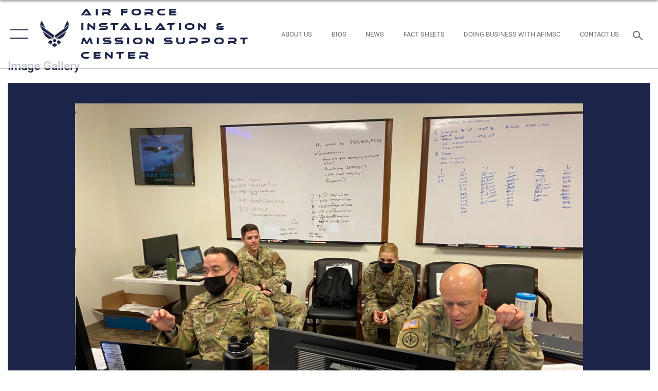

--- FILE ---
content_type: text/html; charset=utf-8
request_url: https://www.afimsc.af.mil/News/Photos/igphoto/2002751344/
body_size: 43538
content:
<!DOCTYPE html>
<html  lang="en-US">
<head id="Head"><meta content="text/html; charset=UTF-8" http-equiv="Content-Type" />
<meta name="REVISIT-AFTER" content="1 DAYS" />
<meta name="RATING" content="GENERAL" />
<meta name="RESOURCE-TYPE" content="DOCUMENT" />
<meta content="text/javascript" http-equiv="Content-Script-Type" />
<meta content="text/css" http-equiv="Content-Style-Type" />
<title>
	Joint Forces Contracting Exercise 2021
</title><meta id="MetaDescription" name="description" content="Army and Air Force contracting experts respond to injects June 23, 2021, at Fort Hood, Texas, during Joint Force Contracting Exercise 2021. The JFCE, the first Air Force/Army training exercise since 2017, gave contracting teams the chance to practice..." /><meta id="MetaKeywords" name="keywords" content="Air Force, AF, AFIMSC, Air Force Installation and Mission Support Center" /><meta id="MetaRobots" name="robots" content="INDEX, FOLLOW" /><link href="/Resources/Shared/stylesheets/dnndefault/7.0.0/default.css?cdv=2785" type="text/css" rel="stylesheet"/><link href="/DesktopModules/ImageGallery/module.css?cdv=2785" type="text/css" rel="stylesheet"/><link href="/desktopmodules/ImageGallery/Templates/ResponsiveGrid/template.css?cdv=2785" type="text/css" rel="stylesheet"/><link href="/Desktopmodules/SharedLibrary/Plugins/tag-it/css/tagit.ui-zendesk.css?cdv=2785" type="text/css" rel="stylesheet"/><link href="/Desktopmodules/SharedLibrary/Plugins/tag-it/css/tagit.sortable.css?cdv=2785" type="text/css" rel="stylesheet"/><link href="/Desktopmodules/SharedLibrary/Plugins/jquery-ui-css/jquery-ui.css?cdv=2785" type="text/css" rel="stylesheet"/><link href="/Desktopmodules/SharedLibrary/Plugins/tag-it/css/jquery.tagit.css?cdv=2785" type="text/css" rel="stylesheet"/><link href="/Desktopmodules/SharedLibrary/Plugins/SocialIcons/css/fa-social-icons.css?cdv=2785" type="text/css" rel="stylesheet"/><link href="/Desktopmodules/SharedLibrary/Plugins/Skin/SkipNav/css/skipnav.css?cdv=2785" type="text/css" rel="stylesheet"/><link href="/DesktopModules/ImageGallery/UI/ig-ui-custom.min.css?cdv=2785" type="text/css" rel="stylesheet"/><link href="/Desktopmodules/SharedLibrary/Plugins/bootstrap4/css/bootstrap.min.css?cdv=2785" type="text/css" rel="stylesheet"/><link href="/Desktopmodules/SharedLibrary/ValidatedPlugins/font-awesome6/css/all.min.css?cdv=2785" type="text/css" rel="stylesheet"/><link href="/Desktopmodules/SharedLibrary/ValidatedPlugins/font-awesome6/css/v4-shims.min.css?cdv=2785" type="text/css" rel="stylesheet"/><link href="/Desktopmodules/SharedLibrary/ValidatedPlugins/Chosen/chosen.min.css?cdv=2785" type="text/css" rel="stylesheet"/><link href="/portals/_default/skins/AirForce3/Assets/css/theme.css?cdv=2785" type="text/css" rel="stylesheet"/><script src="/Resources/libraries/jQuery/03_07_01/jquery.js?cdv=2785" type="text/javascript"></script><script src="/Resources/libraries/jQuery-Migrate/03_04_01/jquery-migrate.js?cdv=2785" type="text/javascript"></script><script src="/Resources/libraries/jQuery-UI/01_13_03/jquery-ui.min.js?cdv=2785" type="text/javascript"></script><meta property='og:title' content='Joint&#32;Forces&#32;Contracting&#32;Exercise&#32;2021' /><meta property='og:url' content='https://www.afimsc.af.mil/News/Photos/' /><meta property='og:type' content='website' /><meta property='og:image' content='' /><meta property='og:site_name' content='Air&#32;Force&#32;Installation&#32;&amp;&#32;Mission&#32;Support&#32;Center' /><meta property='og:description' content='Army&#32;and&#32;Air&#32;Force&#32;contracting&#32;experts&#32;respond&#32;to&#32;injects&#32;June&#32;23,&#32;2021,&#32;at&#32;Fort&#32;Hood,&#32;Texas,&#32;during&#32;Joint&#32;Force&#32;Contracting&#32;Exercise&#32;2021.&#32;The&#32;JFCE,&#32;the&#32;first&#32;Air&#32;Force/Army&#32;training&#32;exercise&#32;since&#32;2017,&#32;gave&#32;contracting&#32;teams&#32;the&#32;chance&#32;to&#32;practice...' /><meta name='twitter:card' content='summary_large_image' /><meta name='twitter:site' content='https://www.afimsc.af.mil/News/Photos/' /><meta name='twitter:creator' content='@USairforce' /><meta name='twitter:title' content='Joint&#32;Forces&#32;Contracting&#32;Exercise&#32;2021' /><meta name='twitter:description' content='Army&#32;and&#32;Air&#32;Force&#32;contracting&#32;experts&#32;respond&#32;to&#32;injects&#32;June&#32;23,&#32;2021,&#32;at&#32;Fort&#32;Hood,&#32;Texas,&#32;during&#32;Joint&#32;Force&#32;Contracting&#32;Exercise&#32;2021.&#32;The&#32;JFCE,&#32;the&#32;first&#32;Air&#32;Force/Army&#32;training&#32;exercise&#32;since&#32;2017,&#32;gave&#32;contracting&#32;teams&#32;the&#32;chance&#32;to&#32;practice...' /><meta name='twitter:image' content='' /><link rel='icon' href='/Portals/89/favicon (1).ico?ver=Hg3UfUNAIYUyehLyqqDbSA%3d%3d' type='image/x-icon' /><meta name='host' content='DMA Public Web' /><meta name='contact' content='dma.WebSD@mail.mil' /><script  src="/Desktopmodules/SharedLibrary/Plugins/GoogleAnalytics/Universal-Federated-Analytics-8.7.js?agency=DOD&subagency=USAF&sitetopic=dma.web&dclink=true"  id="_fed_an_ua_tag" ></script><meta name="viewport" content="width=device-width,initial-scale=1" /></head>
<body id="Body">

    <form method="post" action="/News/Photos/igphoto/2002751344/" id="Form" enctype="multipart/form-data">
<div class="aspNetHidden">
<input type="hidden" name="__EVENTTARGET" id="__EVENTTARGET" value="" />
<input type="hidden" name="__EVENTARGUMENT" id="__EVENTARGUMENT" value="" />
<input type="hidden" name="__VIEWSTATE" id="__VIEWSTATE" value="/GhiRb2Ff27QMXgMgWuLVOBp4gPHmbbpyaIaVyGcanX5f7Vv9/NnJDIf2RV/7bW5xxyeUDsHVeKKfe313sVu2enADejhxV1/ATAA5XOr1BO9ZKMLopBklbSfc2uU/XqsLSGlxS5e/r3AfdLiE838OnQl0T+BFsZXGDi3smGDGNsnpPWf5G1uu00xXQrXIQO/yNoqwlium1K7JS7Wek2mpqm96yWZuBbvP6f81gZfMgo2huBmehLI4yr8O5iOENXfVVA0Qi8xvwIUT+mAKZL1Lc+EVyaMSXDcWPzo3vi1VTE9wu76/2xTKU5wXtciHE0OU5UGHxr23EYQq3Dnvz8Z3PwkHZJAuzxct8ohaNSAVQG1+69RmfsMHyB+EgegdQHhz65Pwv2YsyRlHa2vE7xjWvDG1Dv09Qjsl1Wa/Dr/sgVe8daUD1iAydvV2HcXkcEWn+NTONE5hyLza2bH50VTkWlwBUMKQCGmkAZrPR08KwC70SH7WRlH1r6PJtuyxVqHKdPEHSvvEZ68AMoe4VDzaTXe56oXJYKcjYsHnvGKvcwE9yEV0i7j4capbQ9NMuDyFeplXbZGc7Jjgz/nRBLEkLMVLp1jGI7pkNdpIAMiqnJA33eoH71mQYx6+QYntAYmphnnMP9fDeRB+gDMF9+6TsitLlYK9Lzfc4hEN+cGgNf2Lr4TaIfW1GyeI4LweQroAn/E7XRFCIjYCSyHf4AKI0WIzlPD+4Oyn3P9B1xQ1PzoyrTPdGtskBz61jLWn1lijvzyIZin/N1wjOfdMYKkyMIZb0A2oPwauSKelIGYUdQFOsBGBZH4cdHPX3GPPPHAn6jR4wIzTYe+3S136OdVO9vrMsnz7fBwgq9HmqDSj/PFlgQ5jHloGtW27oaIe67kcrEO//sxmfiVKB5hdcIYS/eAfqadNwASmnt2b2Y2S2iuBdrqUB0DWANARFs4NeJ3YfihBd6LY7Q2k+CToMEc+Y3xBynj9GItA6BnbzM5n/MAGCYV0vkEvRUPtGid3aNe0P08VGu5lUvJ1ht10DGsjVBn8yPd71gEawwP83XIhJIj3/T+hvrL7TAbEuTfFiT9bc8K3OSih8GRi+es3htIuoELQO2zcutp9mYnKuIpf8MydrOkrLfnJq9WeR6xLfEwEld5W+swZzHN8hV40Drsv9t9wdF+QUEsse1tepdPko2Q4kxNuPfYnjUKOpM8d2fKLQIUtG/1Z9fMgqg0E3+zFWBWQ7uBsFqtugMFeCD+KoKdA2/bJFEHRwObKMVwwatyMSmlRZGe/83W8GDUGnr55mbEYAUpC6uj2KRS7UgfF/ATLycC21ZER9Aq9DtZehCCFSMKl0NtY9tVDvdn969+8cKrosbJaKmKWILStMbEci8ruW0q8C/md6ARmnNvS/+JPKDoHkXg4fevNT53/[base64]/0vuykBtY3UuHLRi2/7/pVP1HAv1beuEOaVkhvx+rmhi43d9m1HPAvjNSJMZrQRHwRHkc5ODUho64ZE9++V2m3S6jq/6ASr522mb5IZuCsqEidPCqWmasDaSjeJvNMYtsOoLxc/M5GLKTcjSTQmBXc6IxcBpQnabUCNf5X2d9FZetAmqUBTrLFye4ZDXyx2aJtubxDRKz/DcNKxQzKnwOM4GBJEoNmKV1sIa/vfYbkQBjmOzFhnWQ3uEROJ6x+4Iu85WrnEHtYSDswwVb2CkzztjWshdQ0vV1hmhdbcFTYfgB9WMa0jtPp/zjBIMctcKV5EC1Q2PCdIyDMNSV5MDCKEsrlYjb8vhwX/HJbj9eci/hrx+wtXEPKwBSV7gJI7i0u4lyafVPgOzP65wuLr3o7Q5BfBYiIvcYFAEbML29gO0Wy+LmG9mgPgTJ009y0Qo1i28g0eBhgKygqvixIOxkzagIGx7yKwfVvR3VTESrnecDIgDcKKPXcr7nU3kB3Ur6cCNDp4qhcCZxuVkMAU+d/BYYmAfrWIiUlMi4DgZ04KZ1y1iDOqfVojMtUjBhQDFs2IpISyweBpCtxEyB6oTBXHN+r/oOk/dkv8oHOO+REAdrFzkpiEZQ6mtrQAqi8soiVMXtAkHv/9lx8iBhgyNLH77j885hFo9gTBi7ZNbfqaonySPZw96o7wOu1yE6ya4Z/r60rkbSjDTxBdvuo/jDqpRcSYzjL9+Xs0zQIqw9p3lnFm/tk2/0AzHEu21642DrPCgSMW0KAmr+r1xtBiK4s78TOLyBQBF1ixuernCtxlaqReRUzfGs9JK/4x+CxWt1EN2TCYO2eenLhcgElfEuyfNCkDkE/HY9DWz//ubfUNT7UFOVjzJSSJyGdrbdJl/lZ5VR90TDtw3xvLMYNl0dwSNcZuF7M5mLXdYrOICl/qj0kZEB4tK2YeT8PTtDM9QiB70gOhYvCxqLFTVydfkQ53xrBFPvfhx4uz8ZjbArCWnEBgzLxZYBCc3eEIR/4EfZIzCe7mAl/[base64]/omD88Hvrx2CWxPubvUdc+Xri9bv0/IoHkBc39nGc+5Ms4wo1FDWUfi6p/upxuVQBmdBwlTbLsaKvZBybi3OPAk8/BtKkJw0wh05QgK3nEecTtVBhJD/zVwU/n5bUbEur5AzWgiXCic15874/0BvZjCd/VbL/m5BQaUNSfX279pEK5VgoCCI4uf4xnwXSh8ekENiYROPVEL5nojxwDGPvQyLwqOwu2WUUF5UFts6QYF2fWp8kfRuLXtLjo8DcU0OQlurdauS37WfD3O24t8G7A/pViBe7CZZrjUmGLYQ0zy0uyrjfpkEF8r+NzXVOkMWMr+zHi1YrFcuwYz83JlHrBhR4Egay3cljNd8AIPoH3TrBCIFcqsN2C5mhJz1PZAPQxQoV17ONPuwyZqrtBw0jCojZFBXMd8iCDqjvhQeYEc3oqIgPtqX0GTX5/B/ItGdUA9d3nASw+llBexcDmUemaYklZbTRKWWuo//gv2JivxCyrAxBJCUB+MwhhJ3LYaWjE7OiyoJE2EzjTFY4AIq7F8fTctL7avZ9W7Tlw8jQ+psKSD1J2SZdjVy1OHjyc5VjrmTwLbnUX57nWFoK+4D7Mwy9wFOA1LJgYaQdEGKClXIdKjkyUgQ59EqSf3t6xFwOI8RVJ6g/kMVe/rVX8oNwNRS4ch5H5jGAGGNGTZG3hz+NrVF3q1t8ZNGhQ2C3Q4rrz8W4B8s2T4jaS9Cb3lMWF6nb4zyQpFElhx7uDN6EGuKbU0FZNJtv1Ra/jHH0yg5CvxQnr9JCTNeyKM925HL0YMZVtWXrjFvNsW4tJYFzZuNuZsnxkxG1lOcKG4JHka+k+HPuBR5eQlxmtAeRqFCmmZIijp1yQ8fCkl2LEB5tRFCmY1zOB43WXT+3H90C/ST/r8BEe5uj1XSXZuv01u4ZpFEhcFsvT4fKlhR7l+2ss3pRLJUCtXoqXIkyH2okwBbRkJO66rq7Hacxu3/KbGY0ycSIGiSXcKY1rcBVLuahTdZKjCZHQxnGve9LcTqHvlnr9tLzwZ/OrA3qKpWw+NJZho0deahel8GCNiVDyAxmZskYGNORIotchQjfEyg2MBoZEg5tW8e1yYkKX1tMOHx0a/9D9xY7B7En5BNaJ7m5rmTJoG32HPr2vy0pPbrf0h1QXCgGpEwQizfugSBaNcSG2MXY7xqD+69jJGTouQQIdK+XqAWSFvdwuWl5HzU2Q6jkByFo9+ZcmIhFoxqIIK//BhQnC6Pzk0FtFfZlAitKTH8s51qnSEOEgubx2t/TjE3fVh0uJD+wb6bh7PgunHtFvtd2kpYwrf7oFU/q+sFrsNMPbTFfSvxcvcg9y38RpJJg3CxdQ45yMJv5Bw3QOAN+9g2xEFTcdbJF3YjNowYQ6tQKl9hNrLDwDZfxcV2Fzi3p/CvhgqZ6bqrJz5vqBIxJfsvEi9684wAaeWeNboMI7cn+WhwOARJOVue+KpebyTchXYtp3HgKh1Km2/XSxQyxhFbWqAL1+VR19dFvQ8Gm9pi6w9wfoVkgmhFILhH9JbFz4HC/7P21kNp8Cb+aZ5Sx+A21Itepmm39DL3n3CIDR1AABdM1MuWuFiW0VANJhjb4DikxuWXcsOtBm67qEVqN2Fy3jZIAPMOkc6QvUp6ZiquszzTS4ExbFCAwYhWn0xo/IwofmNwmLX49XP3RuqTWHf9mP0tYf6yva0lOSbqj9UYTwOpC8HMWW/C9fqLNQd68oZGdP04f1YcYP94vq6D2jCgZs1DMwjQHulqs38M+qOHREdfkDVPBbXXVcGTjkqajeWesFUByZb4N/ZhBz6n+t9jucifhOsDbo19gwmY2krESVLUNjyxqqYuYZlJd4TmTjLATLyHXWVb/TO1VJzbWnU6RzO0rrWy077EWfbVhTriGO66nhWF6+ywlg9Q4Fe1vFqAWNrYC5MbReVPkbiSdrsw1HimayfnKvQGKN+C2oEPELPIv06hwM8hYySYlaVbWedL57lU92smcDrkyORB7I2G/uIS+lOWLxQo69u0Mu0FZdpijruaVTdr3jQ0ZtSsv3YqRG+onJODSwN99s05Qm211iGK50A9PF6vTFhip1O5P5fP+LeHOCAe4fBX1imGbFK6JXIFRQFG12/kNnccwC078Ux+YnIOIow/5tGyOu3sNh4F8tMwPxI3Si73yONI/I0CLfRYmje2RO1p6P2H0i7Z81coNPBSghXBBFqi2UcmAmRANZfPW7ArHLYSDCe/GrFdJehac9DN+Dou5yfwLrYsebrvzBp6xOXW5j13lzdZ0jQBbfmb4smJNMUR7eYSoh8bKROVN8mL7glodJMfrsQZDMQXfoWI1OVTmk+EbLmA/DV1zn83gViatGaQbkykA5wQNHpy2fAqQFE7VnoIvMn24fkG8a2ZIDciTDPSYWh3FpRYpqzEZ7/KA6XYEQYLqAT5GTsv5+HyXJouYv2kHuk2M8ubMUKKjOUJOha6EWeuHH+0aHPgVWVfdg8XRyXZGdDS2/ZnUaOlVlgpUvSG57s2Cz1TWLuTtI9H+xq8O3VHcgy6lw7s/7BA7hx/kL0UaOrdclBCaimd2jJMyN0n0p3SdqPpsy0+pLg4vbCdS6WwEkDZQbjtZtmU4a7wfVQOatSy8xGUBUCA9D0cbZriwZTA/oPHjYdlrjgqeWlZBZRNAmEofC+IRm+hAhVgkAs20q25dQvCgE5kbdqc40jNDgtBFBNEfYSAuM8gkKfASr90RqQEp2PW2D/d1Kt1hQkygcy2cQ2gHLhosqLToBRLPixGlKGin/ZHX5N26h5TC1SuKIaRR4TBGZaMPIy7l3KuVfRksculM7b0WhWjdVt9vPiVtvW9NDIRLugBg3cs1Q0al6A+ZlCE/sH6MQoWxEntBUh7VR3Y5BCB40cWPSr/8WXyeRK2CpSyn2WxJv63gn6rZVkWfGI6Pc39ks68MXwKvvb4TMoS0lj8YQq7U+IWxb6auTaoGHVbVgmdnTPWX/g7a5UPrGnRRIkGbighI+YnXQsL+xzdIiMIo5lFWig5IkYiqfLKhy4ivah8USg3R7j+bE8qeiP9QgCzwEDZh+kKN16diD3wjCoJjxvoq8AJgbzBb6FxjXB6ZelwS6hpp5TGDFDIphCi3FWbdwhbB2ATJ0pIuzy0ThS2sEH5Lhd56bdw/wpB3cOaITZfYMaeSvpW/F8vJScrUWxSzp9/PxJQB+XTz3LRUB7yOasqZsxkez4RNXI4LUPznQDcQ2WCrtNNL5OiE00o/VCNnkY+qStp3crgbHYAft+HglMtmFUkC/vGj1kvT8GeFWFj43smC1a0n4edilrfVzHEC2y9Z1MnS10KD6PZKUgGVV0vnNpPt43bT+cu46XqBfd6PXWK6H3VOaE7AKMbBMjk85nrFR0pTbPnAyObijEJ09Tu8qdSYrT4Pi5vm45UdnJZXNNLgXCiYsG/7380fR58+41C8qsk3yeMntkRmo3Xc4d6xpszHBccrOD0DHJlgo7QY5w07Uf2wG7DfYGpsX4BIV4NvMTGY9lQHwABIPXiW0px0hpuLiFwhL2zLfjp0szcjfRKoukp5bCOnZB+R8Dz8CDsL0jUmsja+0sPdxIlTL2LmOi9yekWi8/OoAFRowDOn8NY0Obg08zHAn/ZnMWMyivAeSvr3Y4j8LPxB93wKFkjSowVuQBv8v7o1aoZaKeySNNL0a+UR7LJnSdHe0FBfr6zaxAK93pPnBjZRpND+WqG5HWVQUauoHP24mYnTARwJDROIUbnt5nJm0aIRxyrsIfDxc9GBAsaHYNEegNrLYq6SGhTr5KuPxQEtZths4vNOglkMW5ES0OT8a/27ePJDaAuEX7/[base64]/feCLDkcHXK//1knZlFALieA+o56pe0bAAU1Fu6DkMB4QLi3DGGgBGz6/0N1+52jIpjBxSrl+qe85CysfbKlcbu+aGHFtPIeuYsFiRHL1kUVjT4FN5N2KJZoqsNKKICFTzQmEv+RTGGia2xeq4vRNYDr9L8sfkiA3i0NrrLPVzIq9T0I10LT5ee25QvvtaPl/rv09vm1zVFuGXtykjJVGZYLaSrs3FjCQkLAXSndOI/8BSeLGkvJSBnEQzeQQkUqb1srZDyGxY1dYh2p5EIjswFVJjes6esVtkdkftKcSxmVALl45VHHKX26WcTqtPS3gmMLZZHcnx0ysu3pQYmmJ9X0it8Qpr7OWLmsL6oeRi8SHLYht2gJFrzgPXUc6zShxmnu4T5Wy2AGsYIXTd5lqFGbvSzTw4K/gVDkt1t1q9+fFuV79KLXte16hU7X01OVwEqXQyFUwlGoUsD9k5CsAFlADt8j46JyJjhgbw+6J7g2SCtlFKhkvNlre39afj8ZbquAmePcGf5rBChMoJmtgQeVEV5CaMe1/C9Os/vrsFsGosMh5EcIPF8DbUR7IXI1/bmpaeN5Qsps0VN8SinBanqqNHc7JzEVUvp9+CNjb76FpkTILnxrCz3btZaC6kxnoSZQkSbfBMW2nRB8pvQZ5eVoLbtFj/QyRmVwbWEEvVwPScp5gOb2PsTXUfqZfvmBN6mQ3fGdRWNNt4aQy3iMvJyDi5oQUbqWEjPv4f0G3vzCWRCkUO2xKhST0PJHbn7UlfStp0dyvACkeFkxP0b/W7ydVG/HAVtlv+rZJ8Gwc0+Ib4n6b0cptA/0RHtNTsKkTKf+Jib5m25Y4o+9lMXMfw/jKRCx3MpAL2sD3SKNEAUh+jiTknqQZDMUZdhgDOklRm5B7FV2GxpZv/EfFabuLDcoCKbvMitp6um3W48BoJdKLa+XyIJz5H6DL7nuNDixn7V5NIPoYkeGXMPJiWSmQCEq7yTa7OxY8EI5uB/gred5miUSYMxoLQwvuwQnE72qxaxn7NB4U1Xnfq8y49vXlFBN4WH4Lb/cbCO/6edaFdfutYFSZwFgN25YMJ8g+kKsjR6DwvwHezu+ltKVd6sHHDM82kDqHUkkd0HAke1HioT6YO8/F612ilAZPkpSh0Iy2e/+wVmUd7hDoF348eBz0WhSTlnnXAqfaUTEFgDRG0ovkSGWrD7nn5mepvizReRJez6lYpBfwd8LQO5XZRob/VAkP3hod3ETwOrXDyId8Rj65GnWAMUygbl1xQdtxZkQ8hZXAkMStsb8CyEVZBk/vXSZdP7zdOhIhYrV9/zuF02nvI5poWjqERkN2qeWH2WZerb4LCHymPiSARGBMj4EPGZnpOm7H8dkwxMTLZ6BHu3Du0imqHR8VZXZq4F5JYBGs/aaVEv4cN/iFKZ2SH8SObyG2LDfD1ITshkHt97FNdB51+MHH17kIIGSVDJcp5h3weODPVYJd3h8ovulT1bmziL/zuiu4ou2NTgVCy8Yjv5kHjlmLVWBjJz/LYwiWJOFtPcU4xgMjykMh2UHZY84Do7/tWCgw3FPV/xpOXq+LVmDqfQ19kLEY4ieN5wsp0Q6PRSh/gI0aH5pEGrZSIccizCVFEGRFMILst24475YwcKNGL3YT5vwEMrlPXZ1xWPU0zSvEmOnBfxKnDcBlm5Gvj9P7hJkcjuEZhx8VZCK8r77VM6Yd0NeGUVLEjufTGxxsnvF1XD/AABDKVtL3FSadkRBq92yQfc0VBQi/EJ+78zMRq+iotXUtMfkubLCZJlcR8aUYtt4MYP++CtUy3tOdqqUaSm5x0jGcD0sqnb+CyKJ6Dhy5gGAjF7UTML/quH9Zncy0udDw38RxjY5KFyVlHtQRDSJDP7b5vuboWRsvE3UuWJvfo/ktEyI8atTQaMcgamdkMbFpIDQQjMPahL37wSQwRcj8KsLH/+yxIlA+mXzq2IXeQoh6jnkqQShqSxJgy736bQPBHKbK8AP0fvWnQbgv1TQXKZMltXJIW7zNxyV2A0KwSkpwtE0nYPXS9g/OpFcQJb8tusvtIDYdGe6lmDFgJ+Pd0MIN4umu6poj0EDuLS1yGTIG9bFEWwFToBwuitEwqGZFn3EBQSNEuINEjk31kTjbrAW04YT2LXUpFV7bt1dJVd0RRHBPYI8N9buuJdDZp8rtPiH5PaVWXmwuEasWvZhlMJulT7VUNGPpbGmjFoywojNxkHjGB9vOks7uO/wqN5ZhAHicTK/vneZKdk/e5Q/Z+4yyEvLCXImeyjqa/ognGiSs7fIt60fN2J/pQiRltY1VzIf0Ijh1Liq8PMIHPxDJ1tvBoZAAOZS7nF/h610I3QEiG9qbZ+E/CpCmX5TF2fw9rHvfP6XttG5QhNsfOQX7SAtGjuzh9G/w1e1gECBbLHLbLUU4aDFMiCwp9DLBO3LDz6qFCcSlNLADvUbqPGOLqmYdnCBzd+L83ogmuP6pI3fnikCiVtEDx/j7Sx712uOXBAfSZuZ7X/zU7rQut0d5CYZT+8Shpgevo1Q1G/n8aWL6uEyi+jlx+HhyPMg1W5Lx4LR+G+Fu9//82kT+tfsoCUIQWYEyWFyyuxe23vQ6hThYdUWuMCVGuWgk30hAB9J6Zs1Au/q0eqGMgM1nbcmxWx6aCNUFw4hiGlFV23/0RMYQNav6lyGrOnJNtDv5LYH90L7sfLoba/y6DDSP+0ydAqgf8PkZC9QmrK9cJRF6qqIr/Cc2DBj/cWU2pqoF6zfofVRCukITUjc/FhGjYFPgSXp4dfgpe8FF6OFKN0QxFqmovyIvUfMKHERiBX1yrqH+VM46zzT/CPgMyXJzeweRI8G2Qf6pMPEAfUizMqtlIq8BbSqdTeQHPZeNOvTxzYEgs7oLmffa+4qr9mM3BJtUXKiChnzaKVIWPrrxheteXs8N83+nusnDIhxa3xstFE0tdksNyoyI/TKoizR+laiTaW+z5Tk5lEXzPBC+eSQhHOdzqLpOneHd6QcEljMzCla4fydp5tA7RlLoZZwzXVFWykYFBlIu9CKIk9LuBtcX+xDWsZsvuRtj1RnRj61XVtJqf61smC/yL8kEWWXDH1T5d/[base64]/hhUWPf+QUxa9pu5jDG9RYDwfrOGVTJE7L/y2i39bK4eKriPJMkmroIZahTMY4DRQ2gqNTio1QmlKfYYGYb4v/GS1DVHGNi6s8ynVbVbP3FRTAkMgD4v6Tz8NPMjeZ5IOpMPQbniY3p6vpDvcqh014e4E7OQGuqH5twcQXRQvwysI9qVz2nEnirlfDQuJzg0Bvvoohocv8FE1tWbvrB7XWyr5QebtKgsKh7Q2OAGxiyMqM1I/nDC+mv3xBbTX3SWaky+x2gY9qYt9EjrWmDSncVY0aXOyA9Mp2H0F1uqNYR2fhZGSKPc4P/vmirFKbU6uogxZLzxWjDCao+EO/AmPYgUM5FRz4uNifWIdgVvC69FL6MH34L08Mapjq3NXO6FHYD1Bf+o1W3wQBJm3vB+1ov2iwmhWNYiywgSLFDlsJPxZwysYb1Emq7kDpHr7xdx9vM+8XawYyh+4NBbLgMZ+xQepFghaIJi/ySaUhePwIWVYlBOJFgNK6JhBSCgGIuNia763L4Tv2v2fSIcHC2bhalf8WI/AKT0StbedeplL22+qeX5WV2Xlx3wg95md7dZPkGqSBTXoYzKmX8xcWG9WKYNQMQ1CBpxYXuZAziiPYR2rQjWw/+0XzVI7DJxvf5Vr2yuvqQWSEvf6GykZgrKgA55DvCFCJlShTcu3L97fcaIej6gT1Xru9JBzsmd7zNDL1OZIiudQmqcMTy+MdI6pFEVclHP2/iwBfZPG34ZYT6qiqe6phaYAVco7gEyxKVjgH4NvwKXe0rW4/F+5Hf80WXvDmtSvp4k0E/bBPTbdkjOqDK1M0hjzd1uYBpqny8sBwIRbdPh+47CPDA8ZGNDVDJuyPfo5S0qLzziVAHs1QoP9o8ecNqThVOpiJL1ILB6I25iyHd/1Q8+VWLTE5ZgtBLomfER0V1Vxy/lCKcoDvipuMajW+30dVL3FfbtGSHvgMgoJ/eRnsDKXq0dhz4DXJVT9VFphWvSUjHh4XjbZKtH+xePIV+0BmcQmvJNSK4a5TP7AUCnRoehEowVc5HW1tMwroibn4pC6olqrdWFENnJh5z5Wp6HjfxrnQbcPWH8M7JUZu20DjeMpiiGkAn+dl9qhkYAfpKqOjcXxe91UjLkO+4WFeqIxgZajBs23/RD10ildG6iA/VP9m67evwo84cfEhRQfsF7RZUX6awaX5d7VS5/RNey1A/q7UoRTK5zNc+taB9+NE3jQJ/0Oy+t/KDEqwFnQLXom9MBIHVh042DxhK/AvyAl5GnSs6ew7NiHGkdJyLxcTwgtNYNdVaPKDtfiVLITADZRZ50MbcnlCY6JljA7iM5OXfrdO9xRatNORA//sXsUNm7WuKjPdAIskrAZ2thyrA6k1X7OJuDVPXn+IMnMlmLvPaQmK+LgID2ZR/G3hMU3bOGHUZvfoDPVQI8YZdwsT6ekrI7Yuepb999VMqTWqJ1XhMygO4KanXwj7rIs4GgJZrUVwSkRYXP/yhdfpAzO6XUiULleFWklIsdvleeKcoLlGEHNKlCVMOODV9x3PcdKb2SUF3Ezq2zB6toNU7Em2jl4z0bGbpPfY/4JoH+hGgWemQUjCJv2irviQRTu3DsS8pqB8q1mWRZmjFFTh7qeggFvOFvu8SByZhzubbbWcMtOssP2/Aai0mJy2M37lACjqSpAMCL6fCGoE8cmZFUxEgW7a0TXBMFOftmnX2An02Q5A6zT7UCwtWIYfw6lgcSxssBC581Ptz6/Tk/uuaev7TJ4arx03XIXb0OoWO1EjcKvEFVmO+Cnv2RzGJR2MmS9mXOpEz1pMtpfqtb/zUrk/VOKXdtpQ9/7nK6HVRtShtV8XN8V0Zm6WW0y7bpeM8sADfVoL3cbNBQg6jAOLH/8ztfSE2c4B4XIh6bSbWjcEja81Uk9kAcq+UmgXuDoIz5cDvaTtRZJBvK6l2v7c8btrOEAuBONix/J9+N2Om1UjMqYZFY3r3uv+h8SWF+AxhTBcJH7Ve4y2PP7YbZQL5vxVuR/zV6t6GD/UExJblDo21vhTlldNuFUIsnUXo2A84vxWmL3IiccJIi5eCASRj9kCbYodi5so7ueYinWphkhT+rsXEstvCX1ZaRdi0q3leI7todF+VK1hKmehwAE6D1IWMQqk3bWserqTScNvLTj30fowXgdG7jHEvqPDx01ExT/cvklzAgDuovuSxg97s8oQ4KS3kZpU01eJ5PbPlWucn5JHchrBYBfCKIAGQw9INO6rzzQ00x6LRfOVA7J6dNkvJPsMZIATuZ1xij9hw7qGqAtVE1HrkRGPMCDtuRY/0XXUGWgXTiyZumgBHwjw9/I4GzRK7nTcm1fzJ8svCINsRp1+Uag2n5QP0GyRxmVeuwcJ1u4Wwgnsqha+qeNVvKulvCxTB8was9x2pn0LFZZEl0YdqKQ6n1mSanU8tfnQv7hz15DfZcGX06wCcyEJF4kyv5hAwyb0oj0t7JTWyw2ZWOdj/LeRpXmL67adq2uql1fge1V12G+plD14hXDpJ5Zz/ELgC14B2A7m9iMUrX5sPl3lcDOWJ2R0iibm8U5JmEFjmyMYHhUh3OO0ZiLpvicDWo4NJkW6VraeJbiSqUkBC1++V3A8X+HgJnI9thtRxSBj5t2JM/zSnSprO8FeVjygYRIOye/LYRvOfTC6ypzPe1AEtASwEdkZGut3JfzEwwIx6VwtzNfVX3+Q7MHBUwvi25nUhrO5uVCUQAxtYZny3M+PqM4H5/qFPnLr2fwXxgv+pUMWWQEqMJFsOlfDXerfwgpPSXHgly3V4DQOnuKPzNS93xyxTW4sCZ3hapDIHQjl5K+0rNKzuGaGFAOuLoy010lDzI+R53w3DL/hSiuRHhUo7Mc2C2E+mqD9q2RvZCHHSFIlojNJSs8W03TCd2/8BpFTJRqKI40r/UszAlzwvjYBRFh3f9sVT59j1nfkYJz7yLds+4dbRWl39u1+f4vRLRGjwRVfLobYkWgJaZlrMJWVZuTjyq3J0MqKyzuXi+9H7KRN5Z3qlO1E6YfoNyeU0nQ6mxsaoKvVpiW6ULJqPQDZE0i37lDjqDNmZR6VvyyQD1CHXYK7tQRXAEsAo/lEvtUoJX/zc6IZOchOnM89BgXF39s36yYoh11c+RviFKBvsGuDMH3mUvr0ciub2osAtsEXCwVMAdhmK/CEVgyAmZFQkcGlxdsckUyj4rInfvK+IZsxgh+ADwxDaOLqIZIeCtNOa5OMQkmTlzc2vgyMcYGeKNPLniiOukrtzeSWRAyzYfzxFjOLdA0jzc5q4P2XFjPAk/Ns0nqwBxcIZyuFwogBbKNZ9OO6WKS8KWbaEwRgQR6r7ctAYgRj2AhyhCRg++2ZhAE3yy59kUV/DiIV5ntNXiZnF/SZIcoif5gRvf9P6egbloytGWMhXVsKzjAKeHljGKPAgNnC64ExgdbXpG4Kkoxqe4+qXsIQbufNf5+UDP9t28Sg8jsQUBAx72lnfrOd/SNjbkSZ4yVMOaH05W1jjNBoZonyTHlnJt8CyrIBUq9BFtrNmTma3MJZsfWEyMHJjZbDb+WO/y4aBcVvG1LQm0PIIzdWVSHXaP4+QESgUQCD/Ze7T4UZi8fY7n73ivNajW0ZW+a7nu8Wb1Gc4VghC3lML75WeyKhAvZgoGQCn2gc2tvy/mP+qOm2ht6pd6GmfZ9uze3VQ2DSzJ/7y5ffsiz/1+MpVKJHN+Hh8Ht8SQdNiyKz3eHUrOlFj8oR02D28Zm3VCrcy15uRogeftDUO52yfv0YYDl1BSQ9tMAiZbnk5pMDkmsCmwiP2+9eFFvjJtGbu6wBx0Bb1JR/rsgQveRP0fqQCKQ0rzn3CYaj3uWlaylMSg/iY12kqH+WZX2XFHTsx7/KHCs4/QF3LOzVWmmbTq8rNF9HBUV4MHX70AyZhOGJVQiMdL3yPpusIa24iJygaDWwl0ATKO1FYDdoZN4926uKImhJabqOV9Yyo5N/2Q34fMINOHA4hL5DLTVopSLQCkbLfYymjFbzwPcoCjGMz07slQfOlLt91xZqo1ueZrhFffbVpq5mc6PaFlmLTN5iJeSdpUhK9FyEh4Psi+qPxl1zaMvF75VvxRvL+9cNuLr+TmmyyXyiHoy+1K8tO+ml08LVakC4sE6fmNxWHp1Uu6l5jQEpfakw6y5JEnDTubj0/bDyyMZ1+Sokl99wP4i1DmMQxLqMZNlgOr/yHz54G9gB43ucaiz1/lYY49Z4/wVymqN7rxLL+So6PXGJvLXqLenvr+Ac60PRaSOeBTy7EUC4PxOSH78GJ4fFShxAv6erGAuKZwpa6f79fLkuWddh3L3i8KDoXM9gni5wMKkAsJJQwKLYsPbwYK9W4zz6zCghQaM/V5m9Xt95C0tCZRGFDhEreUSrBIt3XHeQ19/XWU+i65azfp3Glndc0RWNmBAa0bQqF9ilkqiChX7wPJAQJdu4+FMhJgleRM3790Si6gg2JMKDfm45JBacDUqtWZEkfyWL/O3bnf8i7BTDk/YH9KWLHjUm5DkjcBNbwY3ti2lAYXqKKLEcHowCDuSCppWYN3RzimA3q/ygwgnLdLGFqzyDoyQKrRAS5u27YSZ+j4tnT103eo7H8HNhWa21JoVOValB/BwViV/SQX09oKwvWC8PEQCTmtx/[base64]/PCk4uUD9XoE42uPn+Yd/rx17rgJp1LdRs8Nu+BaU/YDG1AN//+lIOzSBj9tR2lkENzkzMXQEqpq6DChjs2sz4/bCT+QFraGHccN/H/zNgSAr8FLnmOBlB7PslF3oF1YzKfuat5LB5M08NeNZOGpbXrOD0KKoO3Is1BxfCuupI0HOm5rgMggmM2ywN8MLkJXzQEeaGZUxxqTcGB5l1tG38QwdEbJ5Inw/nl0vtHYzUNPtOeBA5ZRhfUVB5sODczQJsinms1lECQZ8jsS6gZexeYsOgxoSZMEn7dXjHqsQG9ok9tQDpo8tvmvOVgZbAiICnUDBL7+mfx3LvUpdSPYG/DEQvRKTd2RTcwq+SHN1lp+j0miWSe7J0oweTOxd+OjAHr+Tq6/9VdfniukQb7ZlwMa6+Hut1sPb60DSna6AWVQfBSRju8N1RwGaHn1Z1zjnyOwlshzTFPA11iJt1qce25uP5TFjACOW9kQnaSGfLBYBYYpLiSicmIGUTVRogQADF5Io1UDg0t2jF4m/fnh1nCinMiFRwGkbIc3/7zJrlo2T0V1gEDSJ4Asii5/kGJKDA4s4Hv6O4jIM2htBkk9VcRFLvSlXp362+2E21id6clFEF/BLVKtv69X11RRPuzlAZFrO971ge+Ovj3hehS8YiDyp6rCALL248HumtCDMhi2DjMuFO3H0ySQFquav6d7GjibAkxYnbcm/LCLUSOTiMG75I4p65zPzf6L2EYVSUn3lNWK3v/d2T8YyzCGXMDeokMwJyf1NC2j6YwgkEh+WoawL7l1F164BGMJkwID7v8o4hNKs4SEzgx0qVljg4wUZkeXMZtTDlIlVz9GqoldISU1FqonYjE/z/+ZKkZtsRk63M9r2o9QURdd2xhbmUYz57U4xtQZYNeIRrOOLD/gtNF2R5mspZp/bgT7UJdVHrC8p0TIHqZwnLSF4VJ/WYlLs2PD99oK8Z8ARJOFguZrjkSEvEycpmh+kYGKuTiBUTCGGMs/YvVR+H9s9pC4kPC5oinY7K4N5DdbI2iCwO1ZcP0VOY/40nP377q4wVtlkJaUn5UwFzl2wXEaVk1XhsICGif6aMx2nNw/9/pah6s3T9xbvDzY2EamWOEzbQE+Bim9uufZHOl+l3ZNHYcXQeyt/jUsnfIHPvKh/fLUR7MgIRxAqvfePVN3DL+8wOZb+EOLgwG0vum9Ux2eZ5GzV+oYW+1cDvLpbcOFA8ZYHxuV9Mr5Spr24u/6YUHjeGrKei90gIWm8/ErjZ0sCkBmHdN7rbVCN3EUoWXId9+mii3SGz4opJYrqQ7+rSY0onfRxG3pYT+pwOUz4J/dkT5JVJ92dvB9ribJ9dMTcv7RzyDzFJ37l/HaA0JxlYrpONHGHL5Hl0hJarCZ0+28QBoJ4ygarJmuRMyy6RnQC5tlW+R0aHQpPfuW2JI3V2GboU32/Ep82nZ/p7kBwHk+TrxFMN4vYasafBGWPG2cgmtgfi/5r9hJ2BEILan0Qd5DYxkoRZ+ff3LaNR5Mbbe1rKLl+QoUePetvCzeouYzvc6PHdzQ/5+lQMg7KBW/GaAJdTXSC4DY7qsljoRXs7v4gyOZedoHft4weGBjlQoYyEfBjESQ/1Q+ap+16em/vGVbnI1UIrXxbvM7xjy0nlghdNR3LYBYeZLhh7+s+NsZnG6PkSs/vdKjfzJAxZ4Ynzj6bv7m5qpHobGpl7irPC8jpzPG7Ex/AeaMWhm7IVO2W8n3M+5bHJzY9cuLcWccFq8MQLhJpCQUZwRcmpLKOiR/+mebEVYVDqSOvqL1+/DvmCAdfvFtNCZML/E2YDYDRNW6rdTub6qaxw/LTiz/PF2ErfOP6XdBanEqZ/uUe75FC0hPGRH2WDu+xCmKUsZ85S6e/vbyZlsyvwiyjifPN5O6hm8MPk2nsOMWQh70PHFOV15nRC55r6yzTiwO0XtQ8e3+Dy6zU3i9F264HFr5Rm7vOg7L2/aMoTS1KPIb8HlvVQk73zb4z27GAJ+JLz6XdLSFsrCweKH2vU+u5djaZZJjIuyryvUwSxIN5jxfZGvHxqoHhmDlNV3KwNcZ3ycyA7QfxLON6tenuDuXD3XZBEyyiVHbbrXeOIr9Sywg5F/QFbE7Jj4TYpLNrwjCdbtoipCxopykAI9b2B4P6mn8KVoWcHBeCxUeLAAFPmNQWSRN3fogZ2CP4D/TJ4PL4sSVDQHRBI5kuGoMOBawy3m3OY6qRTdsYZuk0jAMc5Dbp10OVZFFGQUXujjUesllgykvVb/6VKuP0dQtLZAcV1/P/cVr8s+Esa/TQO23zh3lnyBDb6O9E7GosdgsdDT2EJz6cUeFuXTyWe6HEkD+9QWhItc6zkpeC9IJfAFV2zI0a1lWj4nofxAxuROEGadDMSCOVq12Foc85+/cnLFo1gNDBmy/P4NaIVt0n9Q6dN7WV3dnF04iFKMOn0wF6/qy3yYjGQjPVF6MKmADFGRLWTB317X/+oWEZbfAjmdeOaCI8CbBBqDTIIoyMYLw0tXY13s4p3hFNJd+QMcitdiBRo3J0dSCqrbqQ5px1p1v3iIShQtb19aotw6TbNkrA//hdfE5DgAGR6nc+ArxK2fkWqdNiLfw4k3i0iB5wN1uyt10BrWXwfy1U4BgOJifVJO+uxmisJqZr12V+eXdPEmkVEMF0b/0xqS22ka0QjxbOuHc36LX3B+3ogxQc70PAJujNgRhMqQ2Hs5oIKVo2SZSM/rWV96xaBMde71A0suNPsroQzn1mrc6d18DcRY9Fsx3okm+W8/VaQhsRlOU7N9Vxc/UdV+2h0jS5Ax14MEbNouTtVYpORBKTW6xMcQu86yQ/byRLn3SSRj6IqXTYG07l9B1hOmSwHoOFoUQJ4Xqya31Uq1mlxc7iRkgpLPsNoJpNG21r4V+Hv8SbdV5SieKT4L+33aaRODy20ApJkolArUSl36hdIRwsD18L9rMEcPsgZSRUbNuUKWHiId6NWmWT+OyrNV/jNjiwf2CDoiSos8EKreoG0DfYM9Dqhlgi94x3wQXE2IxcQU6XhJropTvMCxW7TM72am2zDJLw2VSNqlFfVh9nK94v9FTpww1bckJdU0joLp3ejJVWH83Qg8Vin2Dzgn8E+ex27JjpsgfjpDT9vlzmkKUG+NF/u9Dkj2Mmo2UV6BpQloI0MflcPWlqGHGlvttJdJfnNgrx6dF/H1sZN7DugZLgEHTymky8MFZtqxv/1l/eyrTCGX0Y0Ro2ldDkpCJmg/7yq9u4Ak34YMiI3kNFAw3GcysV9/I9pcEIeyneEHl9lnJuweMnfxrlpq+TbLE1wUOo+K+k1XxW0wNHVVMfsmVi3qv+t7VhlAP1VllSUtGA2Rq6qziJWNDoxKbAdVT70lh7ZiUTQJRxM5BVRNZyHdrAONQPD/iaOHwuUSz/[base64]/[base64]/DWIJhLKAmpYQfNUyqnDdM2EvSj1CXvWb1rjlNFR/eqVBFnfCYqRvVNlrPRD1RvUDlzyvdqZwtv/mlg/[base64]/5RR19ZuFvzzAoClA9CUhyR/hYHLpJR7uXbGCvzabfHVYw7y8xKYQ7ie69JbkIaSKGelBdnEhyPVP70h/unjckMh9Plmd4/ExH3s7aSGd5Xm437jeV0ICTa94jkJcRs0HDH3LePjxJUIMfmUXL7rLQzbzTifwWOMmYrJrmoDC9fWo7izjRS8e/4qRs/Gl8pSzzvK8+1y5GOxlIpenTVRnF6Ls1s/tAxmk+z2y83+1fDDHPE6sLLJlhI5h5LjvulJO/RBzZVIRfM1uNefO9NQQjCergkVx3/zfuPvj9/C4Ge+F2w0uZ+WojviXrIsaQomULB7JmbyLuh+wNhCCx07LBmii1umCStW/LDeE2eNEgSNb7L10xRQKf9sXwfvtSoZE/LV05caYHadrIvQjMarl77zYk92B2fHoqDXMFWp3Rsz3n+jBig9f55h5mRfNjyHXgbJ8/epOQqUJ1Jzq0RTQiHLvlH9XYIGC65d64PadiRBDHSvhE96OSuAx3DK4RMb2f564VxzjbN1AFhCWRn4jgIe+s+U83N/4qYZpmZwpDrzvBAghRAdf0U4IERSM9DMxyolop7/[base64]/2OgGMeHz9LyJgAP5fxeePaTQeuJKZqeTemQjQIUBW+RnfMLlS+rgQgespx6AUlnxdqbFKGHCwuuHjBKRc69AAtfYq4C1NT6RATssgWxQr3aYzAYjBJ7Gwc7qrQDmnb/rMcYu3SIGiFftKKz7PRCL1IFRV5mwWtb8p84ca9B/[base64]/A49xzVn9qHwFKbX0x2j/IAo+rU/ElrAYCB/[base64]/DW/PwRhpo8Lo2u1xB/UF/Ef/[base64]/Gq1hJ1xp4wVJdmTAWQvZ/s5mIxWFwd1/TUzifrJwnDdn+JvfhZqXIxa3OqHBKXUazwnqGcQtu8vswXDn1TUoF4dekiJ9IT/LB8kH6lNs9ZeOCP1UPDDvJ62/rSafosQyOr7FEypJYeSqOELM8vCYrUCLqg8TgB0SNRekX8qz7/yg3tEhOMbHlRmRQ6Jqlr1r93EhKP5smEb9VXuD/n6xxQJKL2pP8dvZ7/ryg2mTEnrFhZntYWWluFMEgy/oZiPXo13xXfY/01oIHzqdmDOHKT68KsLX73tGqMY04Ew5HbzcAHdQ0l6GMQIf0YY4jIfBNFnZjZdc77Qy1VkIooPJBtfuYz5xRdb9Hi/5fETzasWEyhiZXO2StM44jpyLkRB+dXI+zrZNY/nbqkzd//sq2zbyJsE1Mb3wxJcjpjpae1Ua33Fow5j2efaz9Sl64tWvzrb6dbmg5i7InCNsS1qAhLE09BA81JywJyzTzro+CNZb4aAmDgIsZJrbhyjg9pglVkYp0wPDf625gWZC5GL6SMvu2TJUsBatowv1K/na+qDRwbyjTOcWpWUlxxTc2K98nNrgzveuB9s+22jQKSy+dQQiVrQh49OCpupjE/0Nnbi+Gd9z+wTT0jaKPgh4lhkUixbKlF8La4OjfHViMfWaVfUT09V2YK0FevLrkMEPvK8lgVBjPH9QuIi12qpVOIT2UhkqTA6zmVAvSZn0GsBAy2E1eR/hhnoleVEVwQ+cKpdr/5+OoxcWsBQAPPtqRlK+fdMMHN0GMdNZIQJ6RyVp358A9A7/+vEAqqzpSq09D6R3TIMnM8G3Ix7G5zzKWIMmjyHgNjhWWgKyBL2ZR/pBXTd2BZkwWCrhc5+wZhT4H7dq3UVGTskgR+g10cyLtgbvbIrHXZQLJibpJLw38M5jVJeKbbgkCwFX3rx9rk49FrFtWQ/GOyWTRMt+g90eRqTQvm4uQIhdXvjNfjxKaUcPvKOxQd8gaN6gDql5KHBj/Dh5wPBtJr7xnjqGb0rUB7oKsJzy4Y0AbCG6J62+0/hg/aAYCHdgexnE+dT1nV8YHU/B4jgdcKRzbp0T0Q4NAuLmRoTngFnyLUHk+/9FufKu4sOFg7BnE0/WkKv2ctSyE0xRPFSpWq8QhGRmG6zoAgE4Xl72nDitI98hTQnkusjKbu9RrhBOBJqeipSNreQJgVuT2nZZY55H3srvFtjoQnB+XymRN/DeBxefYcrbdNn45Dx4v2i3hke5OXXA1YN+Rb39w4X1KxsIVpJYo6M8LhOufXAmlrgoXcJhzz8Fk/7nRyjjUD+Wk8zD0xfePyaiG4wAzyNGPH6k1nqGcFeLRwv8XAf2KXbw+fDqfQUSLabt4E/U8s7Bc26pg7Y7zsZv4AHwsnb3mPxaoTeisJs+4MqVb09E+5eKmZuziSrExQAXueHfnD2KZtIK+sszc2bZxTG8oYm6wRaV+6RxO5rBEYp/dVgGNeI7FyKR6jp3x/Ue8IJUrWVoRWWDtfhAKljL2AhvDo8JERtG+yhkQ/J8ttyBspdXTvskbF1TR+VXauILqEb99uf6TxOOxi3jQfPlpj1V0VxuFxvabz8123hao4NOV8ue5HJjJO0EjRDME9vP1M8F/9hTRMxX1g80I3vPSUVWceRGOX92RM/IwusbonCJcYiA9igRNMfzEELKYu3cAGfGgo3yK8e9gjMPhpyDwV8SiTBS0gA684ngU09zXZMkOgYssKnDMsn1See//oNHX/C3MWxyUKTEtsvjujL6uhI762f8BDdB3De9CGI5YCrlwOjX300jNodt732Z71yXDUFIL2PMVh+M0ilj3ZmU13+JO294X4dAQ+kWu36oy/cNwJXe0tzRIt6TYpmSPXJdj/gPbYvDTcFEb+22Oj9n7orKXMgt4epHrQ3O0fPN7cob64SN3KMNMTX9mcB1Ue7B7XZ4v3KEUuprOX9J7pCdYJxIuyFtM4NnY/4zZ7ANSEYzFHlLIpqNRlMgUTA6apbDsibSifVpFJrOZqDXm4Au3j0u1bBWmU4P+VsR9DSxze5ZptQk6chrvS2BLgeb4iOrFddGTD1kQc0EtTpv3p8J3BaFFJiCGieqF4kZfcl7uvVRIEq/y8+jMDE98fQFzARuL17azm6lP+8i/C2RcAiGIaXQdwyr4bbI6lo+LmC6vAbkPQtgMpijUTTOngqz4ibVJKR7kjxhnLVR8JXL1lwBojvx2y2uJvJwIUhkuH8Mifp4cpx6Bc1RcRuZ8xrmLDeq9RjCGRHirtZ5Pko8TTZWYr/1obXkgPpKb0TNong4bdaaMDpKitvyGhspd5ZMcACkXosNFtrLHl6Nj9vsQoddfUY+BoQN3DPR5/Rtw5+yMAfDqg4hAZscBNe/S+fexGeAE1ESb57epD54LtBn0FX/Z94veJNDtpDwTu6l2jpJWoBmZoGSI5tYIXdR553YLG4Ez5uOT80mFwHb3/FmZ+QrFNRr/q4tZLJYm1fWk/kf/h1hTUFZMcrSriZoyFwOgunNt4xNAouUu1GM8ebXfRP5k9zK90ij2jwbVMnELAiFhLlePj6uDTla6leIcc2x648e/Rm6mZOhq+d5GvYAygEZMzpmr5DqLxIn77afzIoFS/eHKTv7SFHQy9aFbAoY6MToDfD8eBvuEHUyLUifqPDskkOiCk2oW58H6jC7bkUvaCZcL/rtvCmWMzlGnHs7UNOMMlEyA7KCTIjSHwq1WSCsNNFMC5BozJZ+oTrSFbW+Hs6UvIEvoQL3rCWU3B0tUfmSsBrK6j2x6mmEKEtKAe3DHD6b3yB67Z+0gjxhyqF0TaDPbrcrNgPZZS5GCcLV4+MbpYFx5v9UC1zBO9S15v/XDawm7CvFqjmhpyzIbNM+lft5hV4mFZak7jtQuULCR4BOWeogjFFXOfIUdan+r/uk7HnjI9XDLVA/ChHqoiTGH7QOYX5/XfMDQzMtfvIRTjJIU5rUfMvPabpDe9ppvhutx843gmlw9H3QL46BK+D+Ip5AAhjhj0NxrztDJzZCimy53W/olhye2LOeZwymAKefgcVQY6JFcZTtjxPR+5dfJ06l5ZirjSdlxcV/jmB6fmVX9RcvXYu6uLmiJwte94CsdZCcn2Iii7Kq6tlI4FwDNKnfqOkDf0mYtxG2kKeo/pb50X5pPSY6XiGzc8Auw/JAXn1m6LsIIC42OCJMZRrgh0fOLgVfhkH8uAB4MS8lS9VqtzRL04jkZi4nOzK5/ETq8lgVKdP9RE/H/[base64]/czpXiJJqmrE0PZMd7fCubu5y2cOObf8pFLrS+mp4zRuxU8y0i7LUZkCG6XTAy4mXPZ9ZVfZqM+pj0xy5J2gLUJ5lhNtAlMY1inR/Sw/MnMJoISPxtJdWMmrA08qIVJ0FI3mgUevO36wIa6ILN8/aGHfS82OO9K7dwNFB/vzFedo/KlgbEAUkAgaRLgoO888kOt15TOxqicjHmEBkdq/Z00+dvVurNGx+9Knmfah7x/[base64]/natQioGzmQ8QjzA0+6GmIV8RjnobCFgxCf2SN/hSC0ncNoh7TbXpk12ZnfApSj+b2Fz1VPDG5cQiWmqdFfq9e4oLQmoXrG8bU1OY0AFfmYG9ZXFQ0WoZwUZYtVrm6iLbI8iJgZfOr9pBZFS6TGuL8BqD7SxmRujE2i+BpjxDj4wzKzyYxPodw/DA3qDeJqUY96DjR/vPuoSdLVVT8SQyhINd9/6awRZ5P6EETYmpHmTFES+v9ZCrQHlexBqIWveiA8C2gkCaBYStLQ3c8AMwth+KZsC6DmMloM8F3XOE79y8NX7X7OewSYyFqZADNXQEPHJyb1Q8FuAyTZhC/XONiUwZmZhGYcttKZOE2UE+S4BVOJsLO1yUR+gi+ggBK/znnToQRT4vzh5gzTX7GemdEqZXbZlVTf3U6uV8mpGLxbcWEOlRMoqR4aPtaUtJjEFjIzjotmNxo5a6rx9U64JfllEECME5zJwdVd0ONQmHVffg48m9zaTTPVac9ip73FWtF5AfAEvN8gNr+IymrFW3mwi/CH+Bpwri+uDB9IzsI/1GgUS8jj960VoCLplldp7Osio0Wy0kgmNUqhLtRJ1ovkpE9DsteVfh+MJ6kdVmGaxCUPO1/lU1dtSbAZGVzAY2mqsPxtL3hTrAPNlEJzXh/9uXkGe4e0ubwndL/NOOJaWfZqW5S8okqHnes6G1De64vmSorktHDeylQPyoBA5FKiCV8vwaVPglmJ9L633s4bmoU2qiMDyaPhkiSVP+L1Hm57C5Jeav6PrNHTvoXwR/x1VdvIV/+aHY02R5EV++3+jsXgORzfUTFaGbhIeVntC38Nwamb+0OhXHS+Ra1T+R14DwIab/[base64]/Zx7G+4klIkOhRsBGwq/RLk2VJawcZtDNyNt3NJIV7GxbmqsDFcmAIyVjDqPTfiL9F3LnvqtKORuDDCh1cVWVgoAY2ji424OfoMexwNGmKoGqD+gkcSNMyjhoYKG6jeqlZKHiu4Wn0K2FQN9fm9UUcA6St8/pr/oQc2KiipGfwUXDwkLaMMl8Tk7keJ3P+oJOgQJ+PCVHKyaDRePxnCCvmxsUPVijZ0W1Yik+NKWREOU3FfIy3fMATqYJ+hw8K+aFcQuEo0SMBTp/7ssQTUbl3vCUGNDkif5ioBT8Fusli6i7hszyFF1VX6LWbjZAajN5/X9xvmFS8rUiNvyakxhNhYeZBg/VVd3ArDUHzFyJuqSgNAITMLziY99pb2UU3bSGQ4ESMELDw9/a7Rlrqb58BBeMz6YmmyEif3iXcKwm68naz6PDi6IqfrBLGUJaszmxZvCrqG8KlsMWnB5EazuzSf3oSGjdvMkTbV/OGIviVRgeqOHgFisYff1YCDlZEZa0DT662YMWnuv18VagZmNT6ZJD+rccsikdYQ53+s8SXihIER+bgKBlVmgNgHt0ts5uNWSj/Yd2xjnO+BOP7Mw+3x7Tl39Xj0pRNmDU9ahipk7T3XGGcWIqmyqFms8+ZoZTFLqA+q+cnlubENeJur9dSRdySOG0rF+77twWJtwoqvRPXMe16wTpB5AJU/OQ3I8/MELKVU1w9dJ8FKXl3U4L2e9mSK1+DtnZukVu59ee8ZcVIzrrj1UGXStAy3423Cr/fAtXID2LhuposSBAEOY74EshgibSLl1JEwKiBjevffjQSjtsZT67iiOsargHKRonDK2XLqkoSXzI4ho96F7/qStWJJhYZkNJFdURKvUn8n986RwAcpnsQ/60LaM6moPkZXBfhSpZ6jRTMscl/PfQN5yqjg9+DMUrccCfRum7oqIcfRZHJjvEtS2FZWDU+T5ESIKYrho1w3vWXZZUjOfFIbrgGSE2lIqY5KEJxOfmw0XI0Nb7l974tu+aQa9ml3vLhr3Da/DCvkz6t0mvKMwGf6C2zirHXXCmB2/jq09JE/VsRFtuE86qpaNI38RRWaAYe91L1z8KGynNNi8O62N4sTUlPKpaij10+Pt1JTn9LefWYi2+4mIT6gTMNS4EUaKmjdLIfLyfgryw6jJ1rbhemQn4cfuOt95zapiY4KNXehtuqbiTDaMGMeF1rq3SuJwJnQMRsCe3Wq0CPeAA53G40A7/XsemfXFmPJHYxhr40PGD3AWAyg4uSSNfnK2suRkmVdmGSt+Qy9q4cM2SZlTN8X/OX5FeZs2W3FVuw7/NZQbQ/5Sxgxsb5WcwegdiL4C8LO/vImKd7aGAPwsrRl8kR37/Cg3JTUeDm0QRS1RwqVpvR6kXwDCdBspY1eGZjugGIzK0CvfNbcy1Xx5PibX/cK53GP0m8x00uJ5/oPsaC/VClyU09LaX3OGZ4Vfk4lcbTpFj7M1JY+k1AugAIFtV9/3NJquESWfvQ1Ep4zHoQcr0BvbNTWnVYZ2+VfctVGGYFLe3csnPCspjllGA2CuAW2cW0ynkF5KLLTVbUEofERVbjjto6JGSOpBGdepTqGX9FVwPNGt/y42XDCvhu2jBpylWvVPuByP4aNdgAeDz0EbYYOqrlGvCTqTB/qHoCmJ2N5FQTAWAZoUAuAA9FEBm5tuuzQmDJoV2qzOR1EjfGwexQdQmGGr/o3HomYnjVtMQJ2MvkbBNQZwaXlMSoeMEXPXL7XIbi+6sda+DxXtvRFJ2dd6mEbbuN0nm3QdgFxPyngciRUQaI70qcT8YTIAvkgXDsAfUkF9dlLf+LjE3nSYoGCFm74kOPbKz/jnN4zLUTGRONRbxW4fB95+EHkJd20OmB5N4cNRlRHf48KzUCO4ndueGgid0TXufNDmue+L4SuLbJWI5BzKYW0IYHKUlx+oeoNek6NtJyC1Yf8MiUX3H6tn1/[base64]/iH1P70b72fDDIXPfH21TmRpSL/xsQ63bjBahK/W5TFq+tTOHpD0liPovswLQaaJOjjSKG1A8liz8UBsrbLe53ssNhsnoLu3q1RGA7gBGkxrVoYcFxMPblgCJUSPLIRv+gMeJIkwTscOKYYiLP8pNdWxBMcaPTlCWWUMN2nV7ukrC5aN5UP/zlkh/1a2MVVOm4MVxGCylRQXpp1CjYbZWsx4WzT4ZvCzru1OtPmOUBC8TFOmrQTaaeENFOuEjCWmAD311pPk5/9cU5nn+xwKjp1nKjUSLBcYup9cQpSIT4XDD41mipsCB7LdHErDkg6R5pKjjR3McYZHTZpKUjAQAwHe3crfN19mkonVttVWfq8gfm/BQHgHeirhztHDOFIDWKR0S3qLGMOxa4BIe4WPggM4AGXY0PWvF6/Ucvi5Wr76V4k917xlWk+ACsW2C3h8Re33/vGPFWonB8J8F9uWW2PrX0ICS9Rr2R29XYIzzdACJ7OODgCaQ/0Yqv8wTlecmxMruXVVjimacExWWeTtuLe+mgszZvYLY7uFGTgeXab6/cRwOLRYUzM6rOZXJvsMay1BeVyL547SwTq4TXwmnK8z4VY1ra7pQbiNgrWqSDEmeP6EuUbPfWreuJMmlF4feJuo+bR7p+vHfuXrtZo0vyhFxTB8C+9aKmyqtKmsDBBPipYUwSV5RiVgvebpmad76/uwgksi3vSa+ulY1fEZsz88kgVHtzWfiKcyezgVL23FIgG+Ne4v+15rAD0SUkIjsEsA3PoRrJCEkuhD6tU7g+fW/HAqd/4T51zb6nzEquJR9f50+lgFlcIByUfCLFq32vrBejlKB7LBUBB1cUUDRn4xA7fRfUbmzICiZSy0W1xv5RhqMoor2ezqAampMjbW1+IJOKlh2zEzoh2JIVnSozWja6agZzGuDKfp+8mX0RxbFCUaW7MspOwgthnshtn2GsKHulOn6qADU4FnDjiRD9Y2YYJGWn53CQq/iU+uD0HoDcf5Rq108hLN1T0+DL+xdrzfSzBarnEqNTqZT0A9waDNcBRVKCjqu6SVpPDJWOM4KCxdoDoLTogpssnrdACMIhrHnRVQ8scEVnfBGpFrsef94C+xgTkutJNirFWtBmpKhqaAdwbCtX1xM7jISOuN/[base64]/q5eHEEaDsDuiYU6IGGovIiLq4UAUKO8VaP4VVgWwNRFfO535OIXC5wWt3M/kwE/53kooBolL0ByaGWytjksZoBinq2CdKgg+d93pPKvIMDGOA4GvMmgm+uMFBfVkVrU5jjBlO0I0gq3juVxVQ6ghLPSSesmBEXAkRYZzv44mXWRTKefGfTFw+OQlICj1oEXNYaCkpO7L2CpDoylOT/SuvMl3enCYx3Qlmv8wpx+eT2KHAOrY0YhI5igWl1584gnGouO7vnI2885n2BYPJHbVXER9vk1bmfj1LqG9pxwj+Kt4XlizjCSde54Da/LpBA1o8ssDu4yuTLWNhFI/9dhRoqn35PfRWf/QgYssK0IRpyUjwu8ODd6qWQ7ayPeOwAb+uHBvwLtaPKr62RfQMeaw1I3sYlS5VRTSXSSq+tsohutwD5UDnqvm3qmRSziiF/byHyEycY3HSkD2qB9s0rQar+z7RKpIvd0liVTJ0zP+1FE2f+USLE3WqCzCO83rGHXR/BKqhveSZG8DlDjpTTPtp6o8QAyWJ0/2+pTHixvRGIpBAEJ2SNSv3uT5EbUvUwKcOlG+Yxbm4JISW1flBGld4Osx0cEhe6yUsvbhPvY0Qp45JiSWKoyTLJtgKjKVNDHXaz+eR/ctstfTKXJetWiblvBGj9TjQljLaEqIqjK3KhBJObXMKi+XDLTWpFl9b8zL/hH5+SuIg7AHaNsa3nhRoLGODI1RiTHMK6/a6Kz4XBCy3JIFAgDkCpoWHM0Thygo0KSMsDOZ9BlI9H41D39tPsze7kruC9fyR9j3gov6JzBNbWiKL6fz14oe/oOCQOJZSibtLlSJ0eqdsvvCUw0uF3Rf5s7AwmWV7tkd8LXYI36QmYc0K6/wvwA5HhdsXctWa267XY7mClEfc3pU7r17o2VrCofEK5cbJv7ZS3ywvxy8kVbp1gS9Nvr5LNJaDCZ4XgumtdD5JKu3/qM1ZsqEjp8813yrAY70tkHnlNGKHGaUexi6Zy2fArNTAQKE0klt6auPHPQb3TpFNAuSj0XS1f+ZAPhkDxfLfW6VZLz3qLhuAGoqvtTJ02dfn0LeXatQMFfD4ie6GguvZQ8Ys6uQPLylpfvT8DA+/n2t7DgkpdSQuFZkLF9/SA17zfqzZQgQ1oeRQb10nLb5/WYYFSxGSoYvxH7QL5Ol7tzRtI5vFB+zvo0WMWVQ7wErsfgaaR/Fb/n5ufsCysMWIYVMOyDPF2Cg6uUSmRpFmrqWtsTCfpJgQIdEUmhT4luYnJ9Xp1RbKG5GWo7bn9Juy/hV0yprLp+ZqU83Ey28M//+lBu+1VsZe8UC+HgFn5gMaQ0wB60mOqYjcNw0HEXLbiJU/N+ufJXSvR2eeaO83uqtigdYgHJOU6wX5LKF0ctqQAdeFhm4nje8w256Cs9k/Y1vFr4OQPVJXG0WUEtKU3rRcF+Noc//5eaDBQ1wsbrZH5HQC7So7HOm9AmtjWNH10/Dc5Sa2+JydH1Ecg5j7AGDvyRim7duH3/mC6W+t/BGawuGQNCzPjP1gSoOWDlfQdnkAoJsX5D3gJ6iy0iFyvzs08KV18ufNTa13Mt4nuUwnpDpIID7KKPezDU9eo1C88RsHX82zx1XpWqILCSf9g3SERVsVG0umIBZnB0kc1+2fRZH5MiyCXUZsuGqTJLg037GRjZQbTEUXeIVTIASAxEcnJDefAMg+I/9+aZ3xaGPF91fboZN5iKzJYwiJpzJCjK/3eRsaI+tz92dodIUAoggVRwiD73c3JXl2EhIUSrQVd47TvGSz9F3jgX1vqQ8ydP0tFjVLeg3+v2yadkqQ/0Hq5V/9UHsjbRXhVqOBnuBfQg70+3VDNcs64/tOgN2G4VhV0A/EBeGTI3PfnAjvDBfZKufWRKcaX5hO6EWAF765sp7n/6mDh71knwcQkF/YbYRf75F0EFaHvTFoU2fC4HOIO8xz7nOia7D5KZ0gBRkQmrZYGCaH6e1pjYZK8iCFhxqRFLEYhGwjXVkMODnyCzcoMTEsludPERZdCgK82A1b8KyuPXxHPCnf/4Ruj5lc/fYhvO94s9dhJTzl/yUSo3sbotgls4xWKfa4TjObvqlBIq2lkXYfEhTcLRpmp1u/J1HrJWWablYLbTGMPy4RQW8F+hNyCyCb51wGQII/sj8E3hzlI74yO8XofwSJjOejuYR++UXNgmWGZn/ykZdI/ZRZohEW1yx4PCTKKm5CfwrG/6E49yrWg9cT/BEh+6eoK/[base64]/+tE4yfDbjpH4s0rkpj7JrfvJcyb4nZ/CFTYOB8+8GId/uS4Nzjeano+EZamubqm2cA8JWK01snMn3QuTOhs1ty0KOoBPmo9HgIdfHRZFhMBYomZVuB6AWoi+h/9X5+A07GLdTFUfXgheQOcZEdKjHtEBGYjLAzrm20mnEI2/H0/pGk5K87x31ccfgvoz2obE7YK7FZErmSQBy46QBnHW5IY0Ecguhm0pSRkQCYlhySsVMDcksZIVxXlRXWw3iuFlcASE5Q2WM7b5bdpq3QXQW8U8VJUTMC2sOALgv5bhQtqjcL2S8SC96nipR2Z7Gg9tDzT++nbTHj7Rms3ngnxDGqhl2+e8WEfqx43pl73+HOAw/eSH2wAZ7M2KTkZeu38agpMT+/4lOWXtXSaIb5RqlymNom6KPyc3UmkgxaGvnj6HtulqtfNK/ahN8nh5uiMYPfWwLlX9PmPwf/[base64]/SV4d6B4lPhHWWaNiHBiYIc0CpOZfcLMQLY0ImhVd8JmT26wMAYvLihKP9IVF9WD9IWKgsa3O2MGwJ50eJEDqhd5InGyvbnG/Tb6XGgqiWOvfv6BijwHT1LfZB890+ObtskmFiNPOfUu8AzDrsiq3fLpq5M2EwyocPJl/0shHUxF9sJmC6TkmxpNmBxCwDZJt7tHtXGN2KHBol1m/Wt9NatY2SjwViyJtXow14vxziW8zX7w5155Fnft4UBxPrydBE++aNMt2DOlo/7DQmoYsDQQdvDbGJXd1AQcFZCkaiX22UyvZ+rTXEyzGVdwm4q+ZY5thfotgLkRhIhsTLTsTJIMQw8gjYeGJD9S0l3ETM5mTMDVW9D2eJVhN5eE4cjfkFfyY4NQm5JWT1Bfk4qP/PlZcV2P7R3TmD/wAWfyfFT9frGTHgoq6sCrOOIS7DBFDQuSCHbtQLQpVUZz78k/kRc/6/ZME4mRp4yBMv+UblNMuYaRnHVvBfE9mLsallsVrBRUQ7B+RmPhH5v/fblbtE4VsqJijsd6h8m0WuHgVZgNUbHWfOYfIHQAcDOm5P1fG3ikLflK7bEnUEX1e/K68Xn2hr1Ana77VyHqGb2Iwdh/hb+aET3V9+E8sVlAjKlru1gwmnYBGMfFF8qhsAaka9dHQO3g6VsQn9PUavc2mmQY0+yR2tKw+CacVQGftG0rQJpjuQyhjf4l1tYhJphW7T1YOF/3/Mw+66uAffGuOmBREyxOkl/ZU5bcX/+3FS9dc81M0d1KUme+MsFgPXyDtMSFxow5xMBtvHCBNc5JUC0UXMAUZUgUn48ooHWtXWr2gyxrukBJ2vRQwSBT0hhfvkws4ux8FOfc19evCVhh3aiv5SazvWc88ItcbD8K1rhMMOx+PXpoELl189yZ4uzVuG8bf4TlvZL/TA9WWN1h+Q/[base64]/BkTN7LlHJ3XyC555hfQYZDk1FzWCMmNhhf+RczVBdwJSQHABbdPD7Bu0HX88ilhBpjM8SQRW30qHMHcfuVonMOjOctpv3AKDPUCjQpgtQ1NvM/974MFpIj5MAreiIDFFz5vDHZaqnPnWhN84mXqsHWGa/XJO03U9tmMf5I1CtK93H8/rOrY1Q2IVoMgISvffvTGD+BBIu3ESKH397kbFHGlGDymGsyNBSLU1YA/3C1u+0G3ac8yW3h0XREMnSvQcBPRVNn9YRl0z03A7ZZUZVVWNlm8IUCFtEqp20p9W5bC8m6RHBctPzg+MVQAeaeFhWXYW5MUX8rEu9kqHKS1crMoPmNVOVxcliDFWHA/YwJYQdjewL6pSAbUJj8miq/a9jgC+XZaNY2MhMIELyNpJWXk/BTFAUzYiGEFut21fVETwupcoSpftGzTkZr5vFrZM+oyUZOQrQXVwlkJ7f5pY5FYUgS5xCBws19dMRbak0SeqPXoh2kX2IzCkITTqm2jCfmVKNLI9NjQAmyPNED+6iWVHc4C3/rqC6AkwKItlQFJwvTeR24TIb2ZeUWiyLJn70N+5OezHNcJmAgoxqj1HkNdnb2TPjHFuMeN9Uc6C+i56YF+3eMujpCSsT8BNKlP1OTt2xXU2PHXpiYdNhAHin8EewQQqS4+v9oFj00My68WTDQrD0aCvndtK4gscfZEMsaFmw/49pO12ydWBHMak7hiKp8vLtuZjeIQktk/oNKXgV4NRs0lRWyxNuq6F6uokCKMIusqmGIBYuBxB43LkTUZ7JODB24rDpycymEMrijSOQ62yQZKxM+8fCDnVfkjMlutK+9SyTNi/tXkqKjDZ2aPd1afWCN1eNmiGx6JGJ49je8Umy6jM0ewaIRrtqqY9t0qXUy/bMz2dY0cqRQ8oO8/dRBrkZqu9jlfy7MQ5xpFg6NuQn7l02Tva9mN4wFvDaQOcbwcyisH4Kxb5bhLGYyxpDB7wshI3bzjbumO4/HxAcoQZPwaY7WqcLSdc+lHgis6fv3p0SGdvnpaZ/ODxcAyk0faS1hPmUmQ3RkHeoY3Y0/9SMBRl1cupgTSuJ8IncAI7vM//JchxZ1dqWdzDPZgFp9nSjerrdYIxSJiWLeKbbEq4EoxnSk5UvHZ+OjpigY/[base64]" />
</div>

<script type="text/javascript">
//<![CDATA[
var theForm = document.forms['Form'];
if (!theForm) {
    theForm = document.Form;
}
function __doPostBack(eventTarget, eventArgument) {
    if (!theForm.onsubmit || (theForm.onsubmit() != false)) {
        theForm.__EVENTTARGET.value = eventTarget;
        theForm.__EVENTARGUMENT.value = eventArgument;
        theForm.submit();
    }
}
//]]>
</script>


<script src="/WebResource.axd?d=pynGkmcFUV2XJQRRndJGZjIM9Yjewq1-mws8Ro32keP8X8QjNrsd-BZU8GU1&amp;t=638901627720898773" type="text/javascript"></script>


<script src="/ScriptResource.axd?d=NJmAwtEo3Io1vb4WK6GRfLaB9HzJ78wO-BXW2z5SADyChLbcFRJIrjg4UGqAmOAcAQEMwPq2Q1DtzY0Aley45CRrSrD9ru7og3vimHBwMpdXoL-I7TRYXlfk3ueSFfDnfWckFQ2&amp;t=32e5dfca" type="text/javascript"></script>
<script src="/ScriptResource.axd?d=dwY9oWetJoKon4WKK8drPsOmDM7FQIzjJ7t_FTF3NlYWC4aOoW9LI8187a1lGlD3BtlPZewts3yoYk2hA7zAfU4s65dhTvXAC813Y8kBRmRkvC55RC1URouDa2uR_m3HGNPNmkEfZcbltnYq0&amp;t=32e5dfca" type="text/javascript"></script>
<div class="aspNetHidden">

	<input type="hidden" name="__VIEWSTATEGENERATOR" id="__VIEWSTATEGENERATOR" value="CA0B0334" />
	<input type="hidden" name="__VIEWSTATEENCRYPTED" id="__VIEWSTATEENCRYPTED" value="" />
	<input type="hidden" name="__EVENTVALIDATION" id="__EVENTVALIDATION" value="gV1+YojNGkKo77QCC4KmkWR0FCB+kba+7wuMWa0piyG1ALXG/b6IazchG6OKlY24VqtZRGjecDqHK1VRymeBQgoBQ7LJx9FV2Ah5liAFC/nxZbDG" />
</div><script src="/js/dnn.js?cdv=2785" type="text/javascript"></script><script src="/js/dnn.modalpopup.js?cdv=2785" type="text/javascript"></script><script src="/js/dnncore.js?cdv=2785" type="text/javascript"></script><script src="/Desktopmodules/SharedLibrary/Plugins/TouchSwipe/1.6.12/jquery.touchSwipe.min.js?cdv=2785" type="text/javascript"></script><script src="/Desktopmodules/SharedLibrary/Plugins/tag-it/js/tag-it.js?cdv=2785" type="text/javascript"></script><script src="/Desktopmodules/SharedLibrary/ValidatedPlugins/flexslider/jquery.flexslider.js?cdv=2785" type="text/javascript"></script><script src="/Desktopmodules/SharedLibrary/Plugins/Mobile-Detect/mobile-detect.min.js?cdv=2785" type="text/javascript"></script><script src="/js/dnn.servicesframework.js?cdv=2785" type="text/javascript"></script><script src="/Desktopmodules/SharedLibrary/Plugins/Skin/js/common.js?cdv=2785" type="text/javascript"></script><script src="/Desktopmodules/SharedLibrary/ValidatedPlugins/Chosen/chosen.jquery.min.js?cdv=2785" type="text/javascript"></script><script src="/Desktopmodules/SharedLibrary/Helpers/chosen-fix.js?cdv=2785" type="text/javascript"></script>
<script type="text/javascript">
//<![CDATA[
Sys.WebForms.PageRequestManager._initialize('ScriptManager', 'Form', [], [], [], 90, '');
//]]>
</script>

        
        
        

<script type="text/javascript">
$('#personaBar-iframe').load(function() {$('#personaBar-iframe').contents().find("head").append($("<style type='text/css'>.personabar .personabarLogo {}</style>")); });
</script>

<script type="text/javascript">

jQuery(document).ready(function() {
initializeSkin();
});

</script>

<script type="text/javascript">
var skinvars = {"SiteName":"Air Force Installation \u0026 Mission Support Center","SiteShortName":"AFIMSC","SiteSubTitle":"","aid":"afpw_afimsc","IsSecureConnection":true,"IsBackEnd":false,"DisableShrink":false,"IsAuthenticated":false,"SearchDomain":"search.usa.gov","SiteUrl":"https://www.afimsc.af.mil/","LastLogin":null,"IsLastLoginFail":false,"IncludePiwik":false,"PiwikSiteID":-1,"SocialLinks":{"Facebook":{"Url":"http://www.facebook.com/AirForceIMSC","Window":"_blank","Relationship":"noopener"},"Twitter":{"Url":"http://twitter.com/usairforce","Window":"_blank","Relationship":"noopener"},"YouTube":{"Url":"https://www.youtube.com/AirForceIMSC","Window":"_blank","Relationship":"noopener"},"Flickr":{"Url":"http://www.flickr.com/photos/usairforce","Window":"_blank","Relationship":"noopener"},"Pintrest":{"Url":"https://www.pinterest.com/usairforce","Window":"_blank","Relationship":"noopener"},"Instagram":{"Url":"http://instagram.com/officialusairforce","Window":"_blank","Relationship":"noopener"},"Blog":{"Url":"http://airforcelive.dodlive.mil","Window":"_blank","Relationship":"noopener"},"RSS":{"Url":"/RSS.aspx","Window":"","Relationship":""},"Podcast":{"Url":"","Window":"","Relationship":null},"Email":{"Url":"","Window":"","Relationship":null},"LinkedIn":{"Url":"https://www.linkedin.com/company/afimsc/","Window":"_blank","Relationship":"noopener"},"Snapchat":{"Url":"","Window":"_blank","Relationship":"noopener"}},"SiteLinks":null,"LogoffTimeout":3300000,"SiteAltLogoText":""};
</script>
<script type="application/ld+json">{"@context":"http://schema.org","@type":"Organization","logo":null,"name":"Air Force Installation & Mission Support Center","url":"https://www.afimsc.af.mil/","sameAs":["http://www.facebook.com/AirForceIMSC","http://twitter.com/usairforce","http://instagram.com/officialusairforce","https://www.pinterest.com/usairforce","https://www.youtube.com/AirForceIMSC"]}</script>

<div id="app" class="layout-main no-banner ">
    

<div id="skip-link-holder"><a id="skip-link" aria-label="Press enter to skip to main content" href="#skip-target">Skip to main content (Press Enter).</a></div>

<header id="header-main">
    <div id="header-main-inner">
        <nav id="nav-main" aria-label="Main navigation">
            <div type="button" class="nav-main-toggle" tabindex="0" role="button" aria-label="Open Main Navigation"> 
		        <span class="nav-main-toggle-label">
				    <span class="nav-main-toggle-item nav-main-toggle-item-top">
					    <span class="nav-main-toggle-item-inner nav-main-toggle-item-inner-top"></span>
				    </span>
				    <span class="nav-main-toggle-item nav-main-toggle-item-bottom">
					    <span class="nav-main-toggle-item-inner nav-main-toggle-item-inner-bottom"></span>
				    </span>
			    </span>
		    </div>
            
            <div id="nav-main-inner">
                <div id="nav-main-header">
                    <div type="button" class="nav-main-toggle" tabindex="0" role="button" aria-label="Close Main Navigation"> 
		                <span class="nav-main-toggle-label">
				            <span class="nav-main-toggle-item nav-main-toggle-item-top">
					            <span class="nav-main-toggle-item-inner nav-main-toggle-item-inner-top"></span>
				            </span>
				            <span class="nav-main-toggle-item nav-main-toggle-item-bottom">
					            <span class="nav-main-toggle-item-inner nav-main-toggle-item-inner-bottom"></span>
				            </span>
			            </span>
		            </div>
                    <svg class="svg-logo" width="80" height="70" xmlns="http://www.w3.org/2000/svg" viewBox="0 0 80 70">
                        <g>
                            <title>U.S. Air Force Logo</title>
                            <g transform="matrix(0.30864200474303516,0,0,0.30864200474303516,96.66049876374962,86.23049787780087) ">
                                <polygon points="-216.59274005889893,-115.45912504196167 -239.41073322296143,-98.88313627243042 -211.62673664093018,-78.69417142868042 -202.91378498077393,-105.51613187789917 " class="fill"/>
                                <polygon points="-207.52175617218018,-75.70814847946167 -184.70473957061768,-59.13417387008667 -161.90072345733643,-75.70814847946167 -184.70473957061768,-92.29115629196167 " class="fill"/>
                                <polygon points="-195.99575519561768,-126.93117094039917 -279.6467409133911,-187.7141375541687 -260.1197633743286,-147.0781512260437 -232.37673664093018,-126.93117094039917 " class="fill"/>
                                <polygon points="-187.24075031280518,-153.7301287651062 -304.11372089385986,-238.64913511276245 -284.5887575149536,-198.0051531791687 -194.19973468780518,-132.33217191696167 " class="fill"/>
                                <polygon points="-287.54475116729736,-271.9891619682312 -301.3247194290161,-243.31515073776245 -258.9787721633911,-212.55013608932495 " class="fill"/>
                                <polygon points="-166.50472736358643,-105.51613187789917 -157.78475666046143,-78.69417142868042 -130.01070880889893,-98.88313627243042 -152.83077716827393,-115.45912504196167 " class="fill"/>
                                <polygon points="-137.04073810577393,-126.93117094039917 -109.2976884841919,-147.0781512260437 -89.7787675857544,-187.7141375541687 -173.42074298858643,-126.93117094039917 " class="fill"/>
                                <polygon points="-182.17178058624268,-153.7301287651062 -175.22274494171143,-132.33217191696167 -84.8327226638794,-198.0051531791687 -65.3028154373169,-238.64913511276245 " class="fill"/>
                                <polygon points="-81.8727617263794,-271.9891619682312 -110.4467363357544,-212.55013608932495 -68.0937089920044,-243.31515073776245 " class="fill"/>
                                <path d="m-197.38074,-111.46014c0,-6.997 5.676,-12.677 12.682,-12.677c6.99,0 12.677,5.68 12.677,12.677c0,7.005 -5.687,12.68 -12.677,12.68c-7.006,-0.001 -12.682,-5.675 -12.682,-12.68z" class="fill"/>
                            </g>
                        </g>
                    </svg>
                </div>
                <div id="nav-main-search">
                    <div id="dnn_Header_MobileSearch" class="search-input-wrap">
	
                        <input id="search-input" aria-label="Search" type="search" autocomplete="off" name="header-search" placeholder="SEARCH" value="">
                    
</div>
                </div>
                <div id="nav-main-menu">
                    <ul id="nav-main-menu-top-ul">
	
    <li class="parent ">
    
        <a href="https://www.afimsc.af.mil/" target="" aria-expanded="false">Home</a>
    
        <ul>
        
    <li class="parent ">
    
        <a href="https://www.afimsc.af.mil/Home/smallbiz/" target="" aria-expanded="false">smallbiz</a>
    
        <ul>
        
    <li class="">
    
        <a href="https://www.afimsc.af.mil/Home/smallbiz/SBIR-Partnerships/" target="" >SBIR Partnerships</a>
    
    </li>

        </ul>
    
    </li>

    <li class="">
    
        <a href="https://www.afimsc.af.mil/Home/AFIMSC-Ten-Year-Anniversary/" target="" >AFIMSC Ten Year Anniversary</a>
    
    </li>

        </ul>
    
    </li>

    <li class="">
    
        <a href="https://www.afimsc.af.mil/CSTR/" target="" >CSTR</a>
    
    </li>

    <li class="parent ">
    
        <a href="https://www.afimsc.af.mil/News/" target="" aria-expanded="false">News</a>
    
        <ul>
        
    <li class="active">
    
        <a href="https://www.afimsc.af.mil/News/Photos/" target="" >Photos</a>
    
    </li>

        </ul>
    
    </li>

    <li class="parent ">
    
        <a href="https://www.afimsc.af.mil/About-Us/" target="" aria-expanded="false">About Us</a>
    
        <ul>
        
    <li class="parent ">
    
        <a href="https://www.afimsc.af.mil/About-Us/AFIMSC-Strategy/" target="" aria-expanded="false">AFIMSC Strategy</a>
    
        <ul>
        
    <li class="">
    
        <a href="https://www.afimsc.af.mil/About-Us/AFIMSC-Strategy/LOE1-Increase-Lethality-and-Readiness/" target="" >LOE1: Increase Lethality and Readiness</a>
    
    </li>

    <li class="">
    
        <a href="https://www.afimsc.af.mil/About-Us/AFIMSC-Strategy/LOE2-Strengthen-Airmen-Guardians-and-Families/" target="" >LOE2: Strengthen Airmen, Guardians and Families</a>
    
    </li>

    <li class="">
    
        <a href="https://www.afimsc.af.mil/About-Us/AFIMSC-Strategy/LOE3-Pursue-Organizational-Excellence/" target="" >LOE3: Pursue Organizational Excellence</a>
    
    </li>

    <li class="">
    
        <a href="https://www.afimsc.af.mil/About-Us/AFIMSC-Strategy/LOE4-Amplify-Warfighter-Culture/" target="" >LOE4: Amplify Warfighter Culture</a>
    
    </li>

        </ul>
    
    </li>

    <li class="">
    
        <a href="https://www.afimsc.af.mil/About-Us/Biographies/" target="" >Biographies</a>
    
    </li>

    <li class="">
    
        <a href="https://www.afimsc.af.mil/About-Us/Fact-Sheets/" target="" >Fact Sheets</a>
    
    </li>

    <li class="">
    
        <a href="https://www.afimsc.af.mil/About-Us/AFIMSC-EEO-Strategy-and-Integration-Division/" target="" >AFIMSC EEO Strategy and Integration Division</a>
    
    </li>

        </ul>
    
    </li>

    <li class="parent ">
    
        <a href="https://www.afimsc.af.mil/Units/" target="" aria-expanded="false">Units</a>
    
        <ul>
        
    <li class="">
    
        <a href="https://www.afcec.af.mil/" target="_blank" rel="noopener noreferrer" >Air Force Civil Engineer Center</a>
    
    </li>

    <li class="">
    
        <a href="https://www.afimsc.af.mil/Units/Air-Force-Installation-Contracting-Center/" target="" >Air Force Installation Contracting Center</a>
    
    </li>

    <li class="">
    
        <a href="https://www.afimsc.af.mil/AFSFC/" target="_blank" rel="noopener noreferrer" >Air Force Security Forces Center</a>
    
    </li>

    <li class="">
    
        <a href="https://www.afimsc.af.mil/Units/Air-Force-Services-Center/" target="" >Air Force Services Center</a>
    
    </li>

        </ul>
    
    </li>

    <li class="">
    
        <a href="https://www.afimsc.af.mil/Contact-Us/" target="" >Contact Us</a>
    
    </li>

</ul>


                </div>
                <div id="nav-main-footer">
                    <ul class=""><li class=""><a href="https://www.facebook.com/AirForceIMSC/" target="_blank" rel="noopener noreferrer" aria-label="Link to AFIMSC Facebook opens in a new window" title="Link to AFIMSC Facebook"><span class="social-icon fab fa-facebook-square social-link-555"></span></a></li><li class=""><a href="https://www.instagram.com/usairforce/" title="Link to Air Force Instagram"><span class="social-icon fab fa-instagram social-link-4755"></span></a></li><li class=""><a href="https://www.twitter.com/USairforce" title="Link to Air Force X"><span class="social-icon fa-brands fa-x-twitter social-link-4756"></span></a></li><li class=""><a href="https://www.youtube.com/user/AFBlueTube" title="Link to Air Force YouTube"><span class="social-icon fab fa-youtube social-link-4757"></span></a></li><li class=""><a href="https://www.linkedin.com/company/afimsc/" target="_blank" rel="noopener noreferrer" aria-label="Link to AFIMSC LinkedIn opens in a new window" title="Link to AFIMSC LinkedIn"><span class="social-icon fab fa-brands, fab fa-linkedin social-link-4273"></span></a></li><li class=""><a href="https://www.dvidshub.net/unit/AFIMSC" target="_blank" rel="noopener noreferrer" aria-label="Link to AFIMSC DVIDS opens in a new window" title="Link to AFIMSC DVIDS"><span class="social-icon fas fa-solid fa-video social-link-4274"></span></a></li></ul>
                </div>
            </div>
            <div id="nav-main-open-overlay"></div>
        </nav>

        <div id="logo-main">
            <a href="https://www.afimsc.af.mil/">
             
                <img src="/Portals/_default/Skins/AirForce3/Assets/images/af-logo-seal.png" alt="U.S. Air Force Logo" title="U.S. Air Force"/>
                
                <span class="site-title">Air Force Installation & Mission Support Center</span>
                
            </a>
        </div>

        <nav id="nav-secondary" aria-label="Search navigation">
            <div id="nav-secondary-inner">
                <ul class=""><li class=""><a href="/About-Us/"><span class="text text-link-3992">ABOUT US</span></a></li><li class=""><a href="https://www.afimsc.af.mil/About-Us/Biographies/"><span class="text text-link-4695">BIOS</span></a></li><li class=""><a href="https://www.afimsc.af.mil/News/"><span class="text text-link-4321">NEWS</span></a></li><li class=""><a href="/About-Us/Fact-Sheets/"><span class="text text-link-3991">FACT SHEETS</span></a></li><li class=""><a href="/Home/smallbiz/"><span class="text text-link-3993">DOING BUSINESS WITH AFIMSC</span></a></li><li class=""><a href="/Contact-Us/"><span class="text text-link-3994">CONTACT US</span></a></li></ul>
                <div id="dnn_Header_DesktopSearch">
	
                    <input type="checkbox" class="hidden-input" id="header-main-search-state" aria-label="Search" tabindex="-1" aria-hidden="true">
                    <div id="main-search-open-overlay"></div>
                    <div id="header-main-search">
                      <div class="search-input-wrap">
                        <input id="header-main-search-input" aria-label="Search" class="global-search" minlength="1" tabindex="-1" type="search" autocomplete="off" placeholder="Search topics, names, categories..." value="">
                        <label class="header-main-search-toggle-label" for="header-main-search-state" tabindex="0" aria-label="Search toggle"></label>
                      </div>
                    </div>
                
</div>
            </div>
        </nav>
    </div>

</header>
<div id="header-main-spacer"></div>

<p><a name="skip-target"></a></p>
    <!--/* //NOSONAR */--><div id="dnn_HeaderPaneTop" class="DNNEmptyPane"></div>
<div id="dnn_HeaderPaneMid" class="DNNEmptyPane"></div>
<div id="dnn_HeaderPaneBottom" class="DNNEmptyPane"></div>
    
    <main class="content ">
        <!--/* //NOSONAR */--><div id="dnn_ContentPane" class="DNNEmptyPane"></div>
<div class="container container-wide">
    <div class="row">
        <div id="dnn_CenterPaneWide_Top" class="col-md"><div class="DnnModule DnnModule-ImageGallery DnnModule-11403"><a name="11403"></a>

<div class="theme-container title-container">
    
    <h2 class="theme-container-header">
        <span id="dnn_ctr11403_dnnTITLE_titleLabel" class="title">Image Gallery</span>



    </h2>
    <div id="dnn_ctr11403_ContentPane" class="theme-container-content"><!-- Start_Module_11403 --><div id="dnn_ctr11403_ModuleContent" class="DNNModuleContent ModImageGalleryC">
	

<div id="dnn_ctr11403_View_divImageGallery">
<div class="ImageGalleryDetailsContainer IGResponsiveGridDetails">
    <div class="Clear"></div>

    <div id="pnlImageDiv" class="GWFImageDiv">
        <div class="flexslider">
            <ul class="slides slides-11403">
                <li>
                    <div class="ig-slider-image GWFDetailsImage">
                        <div class="theprogress-bar">
                            <span class="thebar">
                                <span class="theprogress"></span>
                            </span>
                        </div>
                    </div>
                </li>
            </ul>
        </div>       
    </div>
    <div class="image-detail-body">
            <div class="details-content">
                <h1 id="spanTitle" class="GWFDetailsTitle">Joint Forces Contracting Exercise 2021</h1>
                <p id="spanCaption" class="GWFDetailsCaption">Army and Air Force contracting experts respond to injects June 23, 2021, at Fort Hood, Texas, during Joint Force Contracting Exercise 2021. The JFCE, the first Air Force/Army training exercise since 2017, gave contracting teams the chance to practice unity of effort, build relationships and better understand each other’s organizational structure and methodologies. (Courtesy photo)</p>

                <div class="details-image-details tabular-details">
                    <div class="author-container">
                        <span class="detail-font-family">PHOTO BY:</span>
                        <span id="author">Courtesy photo</span>
                    </div>
                    <div class="virin-container">
                        <span class="detail-font-family">VIRIN:</span>
                        <span id="virin">210624-F-ZZ988-303.JPG</span>
                    </div>
                    <div class="filesize-container">
                        <span class="img-size-title detail-font-family">FULL SIZE:</span>
                        <span id="sizemb" class="img-size">2.23 MB</span>
                    </div>
                </div>
                <div class="share-container">
                    <div class="gwf-details-download">
                        <a id="aDownloadLrg" class="details-download-link detail-font-family" href="https://media.defense.gov/2021/Jun/29/2002751344/-1/-1/0/210624-F-ZZ988-303.JPG" target="_blank" rel="noopener">
                            <i class="far fa-arrow-alt-circle-down"></i>
                            Download
                        </a>
                    </div>
                    <div class="a2a_kit gwf-details-share">
                        <a class="details-share-link a2a_dd detail-font-family">
                            <i class="fas fa-share-alt"></i>
                            <span>Share</span>
                        </a>
                    </div>
                </div>

                <section class="camera-readme-info">
                        <div class="cri-header">
                            Additional Details
                        </div>

                        <div class="details-camera-details tabular-details dcd-flex">
                            <div id="photoAttributes" class="photo-attributes-list"  style="display:none;" >
                                <div class="cd-column-1 dcd-flex">
                                    <p class="photo-attribute title detail-font-family">CAMERA </p>
                                    <p class="photo-attribute value photo-camera">N/A</p>
                                    <p class="photo-attribute title detail-font-family">LENS </p>
                                    <p class="photo-attribute value photo-lens">N/A</p>
                                    <p class="photo-attribute title detail-font-family">APERTURE</p>
                                    <p class="photo-attribute value photo-aperture">N/A</p>
                                </div>
                                <div class="cd-column-2 dcd-flex">
                                    <p class="photo-attribute title detail-font-family">SHUTTERSPEED</p>
                                    <p class="photo-attribute value photo-shutterspeed">N/A</p>
                                    <p class="photo-attribute title detail-font-family">ISO</p>
                                    <p class="photo-attribute value photo-iso">N/A</p>
                                </div>
                            </div>
                            <p class="photo-attribute-none" >No camera details available.</p>
                        </div>

                        <div class="img-public dcd-flex">
                            <div>
                                <h4 id="public-domain" class="detail-font-family">IMAGE IS PUBLIC DOMAIN</h4>
                                <a id="readmore-link" class="readmore" href="javascript:void(0);">
                                    Read More
                                </a>
                                <p class="photo-release slideup" id="photo-release">
                                    This photograph is considered public domain and has been cleared for release.
                                    If you would like to republish please give the photographer appropriate credit.
                                    Further, any commercial or non-commercial use of this photograph or any other
                                    DoD image must be made in compliance with guidance found at
                                    <a href="https://www.dimoc.mil/resources/limitations" target="_new">https://www.dimoc.mil/resources/limitations</a>,
                                    which pertains to intellectual property restrictions (e.g., copyright and
                                    trademark, including the use of official emblems, insignia, names and slogans), warnings
                                    regarding use of images of identifiable personnel, appearance of endorsement, and related matters.
                                </p>
                            </div>
                        </div>
                    </section>
            </div>
            <div class="details-gallery-link">
                <a id="IGBackToGallery" href="https://www.afimsc.af.mil/News/Photos/">Go to Gallery</a>
            </div>
        </div>

        <script defer src="https://static.addtoany.com/menu/page.js"></script>
    <script>
        var DEBUG = false;
        var path = location.pathname;
        var baseUrl = "";
        var initialImageId = 2002751344;
        var saved1;
        var totalSlides = 0;
        var curSlide;
        var ts;
        var swipedRight;

        $("div[id^=dnn_HeaderPane]").find('.DnnModule').not('.DnnModule-ImageGallery').css("display", "none");

        $('.flexslider').flexslider({
            animation: "slide",
            controlNav: false,
            animationLoop: true,
            slideshow: false,
            sync: "#carousel"
        });

        $('.flex-prev, .flex-next').html("");

        $('.flex-prev').attr('aria-label', 'view previous image in slideshow');
        $('.flex-next').attr('aria-label', 'view next image in slideshow');

        $('.flex-prev, .flex-next').on("click touchend", function (e) {
            if ($(e.target).hasClass('flex-prev') || $(e.target).hasClass('flex-next'))
                slideNav(e);
        });


        $('.flexslider').on('touchstart', function (e) {
            ts = e.originalEvent.touches[0].clientX;
        });

        $('.flexslider').on('touchend', function (e) {
            if ($(e.target).hasClass('ig-slider-image')) {
                var te = e.originalEvent.changedTouches[0].clientX;
                swipedRight = ts < te + 5;

                slideNav(e);
            }
        });

        $('#readmore-link').on("click", function (e) {       

            if ($("#photo-release").hasClass("slideup"))
                $("#photo-release").removeClass("slideup").addClass("slidedown");
            else
                $("#photo-release").removeClass("slidedown").addClass("slideup");

            $(this).toggleClass('opened');
        });
        
        function updateImageDetailAddToAny(imageFileId, imageTitle) {
            var $original = $('.a2a_kit.gwf-details-share');

            if ($original.length === 0) return;

            // a clone must be created in order for a2a to work properly
            // a2a tracks previous state and will not update if the same element is used
            var $clone = $original.clone();
            var $child = $clone.find('.a2a_dd');

            if ($child.length === 0) return;
            
            var originalUrl = window.location.href;

            // Regular expression to match the ID segment, which can be followed by a slash or be the last segment
            var a2aShareUrl = originalUrl.replace(/\/(\d+)(\/|$)/, '/' + imageFileId);

            $child.removeAttr("href");

            $child.attr("data-a2a-url", a2aShareUrl);
            $child.attr("data-a2a-title", imageTitle);
            
            $original.replaceWith($clone);

            if (typeof(a2a) !== 'undefined') {
                a2a.init('page');
            }
        }
        
        function slideNav(e) {
            var downloadUrl = $(".flex-active-slide").find('input[class^=download]').val();
            var title = $(".flex-active-slide").find('input[class^=title]').val();
            var caption = $(".flex-active-slide").find('input[class^=description]').val();
            var virin = $(".flex-active-slide").find('input[class^=virin]').val();
            var author = $(".flex-active-slide").find('input[class^=author]').val();
            var sizemb = $(".flex-active-slide").find('input[class^=sizemb]').val();
            
            var indexInput = $(".flex-active-slide").find('input[class^=index]');
            var imageFileId = indexInput.attr('class').split('-')[1];
            var index = indexInput.val();
            
            $("#aDownloadLrg").attr("href", downloadUrl);
            $("#spanTitle").html(title);
            $("#spanCaption").html(caption);
            $("#virin").html(virin.split(".")[0]);
            $("#author").html(author);
            $("#sizemb").html(sizemb + "MB");

            if ($(".flex-active-slide").find('input[class^=exif-]').length) {
                $(".details-camera-details #photoAttributes").show();
                $(".details-camera-details .photo-attribute-none").hide();
                var camera = $(".flex-active-slide").find('input[class^=exif-camera]').val();
                var lens = $(".flex-active-slide").find('input[class^=exif-lens]').val();
                var aperture = $(".flex-active-slide").find('input[class^=exif-aperture]').val();
                var shutterspeed = $(".flex-active-slide").find('input[class^=exif-shutterspeed]').val();
                var iso = $(".flex-active-slide").find('input[class^=exif-iso]').val();
                $("#photoAttributes .photo-camera").html(camera);
                $("#photoAttributes .photo-lens").html(lens);
                $("#photoAttributes .photo-aperture").html(aperture);
                $("#photoAttributes .photo-shutterspeed").html(shutterspeed);
                $("#photoAttributes .photo-iso").html(iso);
            }
            else {
                $(".details-camera-details #photoAttributes").hide();
                $(".details-camera-details .photo-attribute-none").show();
            }
            
            updateImageDetailAddToAny(imageFileId, title);
            
            $('.faux-nav .faux-counter').html(index + '/' + totalSlides);
        }

        function decrementSlide() {
            curSlide -= 1;

            if (curSlide <= 0)
                curSlide = totalSlides;
        }

        function incrementSlide() {
            curSlide += 1;

            if (curSlide >= totalSlides)
                curSlide = 1;
        }

        function buildAPILink(baseUrl) {
            var currentPage = localStorage.getItem("ResponsivePageIndex");
            var fullUrl =  baseUrl + "Public/GetSlideShowImages?moduleID=11403&portalID=89&igpage=" + currentPage;

            var search = localStorage.getItem("ResponsiveSearch");
            if (search)
                fullUrl += "&igsearch=" + search;
            var category = localStorage.getItem("ResponsiveCategory");
            if (category && category != 'All Images')
                fullUrl += "&igcategory=" + category;
            var tag = localStorage.getItem("ResponsiveTag");
            if (tag)
                fullUrl += "&igtag=" + tag;
            var sort = localStorage.getItem("ResponsiveSort");
            if (sort && sort != 'UploadDate')
                fullUrl += "&igsort=" + tag;
            var startdate = localStorage.getItem("ResponsiveStartDate");
            if (startdate)
                fullUrl += "&sdate=" + startdate;
            var enddate = localStorage.getItem("ResponsiveEndDate");
            if (enddate)
                fullUrl += "&edate=" + enddate;

            return fullUrl;
        }

        function initDIPortraitImages() {
            $('.slides-11403').find('li img').each(function () {
                handlePortraits($(this));

                function handlePortraits($this) {
                    let img = new Image();
                    let src = $this[0].src;
                    let $blur = '<div class="slide-bg-blur" style="background-image:url(' + src + ')"></div>';
                    img.onload = function () {
                        if (this.height > this.width) {
                            $this.closest('picture').addClass('portrait').append($blur);
                        }
                    }
                    img.src = src;
                }
            });
        }

        $(document).ready(function (e) {
            var currentPage = localStorage.getItem("ResponsivePageIndex");

            $("#virin").html($("#virin").html().split(".")[ 0 ]);
            baseUrl = jQuery.ServicesFramework(11403).getServiceRoot('ImageGallery');
            $.ajax({
                type: "GET",
                url: buildAPILink(baseUrl),
                success: function (data) {
                    var obj = JSON.parse(data);
                    var slider = $('.flexslider');
                    if (DEBUG) {
                        console.log(obj);
                    }
                    var items = obj.items;
                    totalSlides = items.length;

                    $(".flexslider").append('<div class="faux-nav"><span class="faux-prev">Previous</span><span class="faux-counter">1/' + totalSlides + '</span><span class="faux-next">Next</span></div>');

                    $('.faux-nav .faux-prev').on("click", function () {
                        $('.flex-prev').click();
                    });

                    $('.faux-nav .faux-next').on("click", function () {
                        $('.flex-next').click();
                    });

                    for (var i = 0; i < items.length; i++) {
                        // keep space around the sub incrementation of array or it will confuse it as a token.
                        var item = items[ i ];
                        var fileId = item.File.FileId;
                        var exifObj = JSON.parse(item.File.Exif);
                        var slideStr = ('<li class="item-' + fileId + '">' +
                            '<a href="' + item.File.FileProperties[0].DownloadUrl + '" target="_blank" rel="noopener">' +
                            '<picture class="fixed-aspect">' +
                            '<img src = "' + item.File.FileProperties[0].DownloadUrl + '" alt = "' + item.File.Description + '" >' + 
                            '</picture >'+
                            '</a>' +
                            '<input type="hidden" class="index-' + fileId + '" value="' + (i + 1) + '" >' +
                            '<input type="hidden" class="title-' + fileId + '" value="' + item.File.Title + '" >' +
                            '<input type="hidden" class="description-' + fileId + '" value="' + item.File.Description + '" >' +
                            '<input type="hidden" class="virin-' + fileId + '" value="' + item.File.FileName + '" >' +
                            '<input type="hidden" class="download-' + fileId + '" value="' + item.File.FileProperties[0].DownloadUrl + '" >' +
                            '<input type="hidden" class="sizemb-' + fileId + '" value="' + item.File.FileProperties[0].SizeMB + '" >' +
                            '<input type="hidden" class="author-' + fileId + '" value="' + item.File.Creator.CreatorName + '" >');

                        if (exifObj)
                        {
                            var exifInfo = '<input type="hidden" class="exif-camera-' + fileId + '" value="' + exifObj.Model + '" >' +
                                '<input type="hidden" class="exif-lens-' + fileId + '" value="' + exifObj.LensModel + '" >' +
                                '<input type="hidden" class="exif-aperture-' + fileId + '" value="' + exifObj.FNumber + '" >' +
                                '<input type="hidden" class="exif-shutterspeed-' + fileId + '" value="' + exifObj.ExposureTime + '" >' +
                                '<input type="hidden" class="exif-iso-' + fileId + '" value="' + exifObj.ISOSpeedRatings + '" >';
                            slideStr += exifInfo;
                        }

                        var newslide = $(slideStr + '</li>');

                        slider.data('flexslider').addSlide(newslide);                    
                    }

                    slider.data('flexslider').removeSlide(0);

                    var index = $('.flexslider .slides .item-2002751344').find('input[class^=index]').val();   //set current slide
                    if (index !== undefined) {
                        var indexNum = parseInt(index);
                        slider.flexslider(indexNum - 1);   // will take you to that slide
                        $('.flex-prev, .flex-next').css("display", "flex");
                        $(".faux-nav .faux-counter").html((indexNum) + '/' + totalSlides);
                    }
                    else {
                        

                        while (slider.data('flexslider').count > 0)
                            slider.data('flexslider').removeSlide(0);

                        var singleSlide = (
                            '<li class="item-2002751344">' + 
                                '<a href="https://media.defense.gov/2021/Jun/29/2002751344/-1/-1/0/210624-F-ZZ988-303.JPG" target="_blank" rel="noopener" aria-label="Airmen and Soldiers at Fort Hood.">' +
                                    '<div class="ig-slider-image GWFDetailsImage" style="background-image: url(https://media.defense.gov/2021/Jun/29/2002751344/-1/-1/0/210624-F-ZZ988-303.JPG)">' +
                                    '</div>' +
                                '</a>' +
                            '</li>'
                        );

                        $(".flex-direction-nav .flex-index").html('');

                        $(".flex-prev, .flex-next").hide();

                        slider.data('flexslider').addSlide($(singleSlide));    

                        if ($(".flex-active-slide").find('input[class^=virin]').val() === undefined) {
                            $('.faux-prev, .faux-next').css("display", "none");
                            $(".faux-nav .faux-counter").html('1/1');
                        }
                    }
                    initDIPortraitImages();

                    if ($('.ImageGalleryDetailsContainer').offset().top === 0)
                        $('.ImageGalleryDetailsContainer').css('padding-top', $('#header-main').outerHeight() + 'px')
                },
                error: function (jqXHR, exception) {
                    var msg = '';
                    if (jqXHR.status === 0) {
                        msg = 'Not connect.\n Verify Network.';
                    } else if (jqXHR.status == 404) {
                        msg = 'Requested page not found. [404]';
                    } else if (jqXHR.status == 500) {
                        msg = 'Internal Server Error [500].';
                    } else if (exception === 'parsererror') {
                        msg = 'Requested JSON parse failed.';
                    } else if (exception === 'timeout') {
                        msg = 'Time out error.';
                    } else if (exception === 'abort') {
                        msg = 'Ajax request aborted.';
                    } else {
                        var obj = JSON.parse(jqXHR.responseJSON);
                        msg = obj.error;
                    }
                    console.log("Error Retrieving Photo Data: " + msg);

                    var erorslide = $(
                        '<li class="error-slide">' +
                        '<a href="#" target="_blank" rel="noopener">' +
                        '<div class="ig-slider-error" style="padding-top: 67%; text-align:center;" alt="Airmen and Soldiers at Fort Hood." title="Error Message" class="GWFDetailsImage">' +
                        'Error Retrieving Photo Data. Please try back later.' +
                        '</div>' +
                        '</a>' +
                        '</li>'
                    );

                    $('.flexslider').data('flexslider').addSlide($(erorslide));
                }
            });
        });
        
    </script>
    </div>

<script type="text/javascript">

    jQuery(document).ready(function () {
        var url = window.location.href;
        url = SanitizeFromDOMObjects(url);

        if (url.indexOf("#") > -1) {
            url = url.substr(0, url.indexOf("#"));
        }
        var backToGallery = jQuery("#IGBackToGallery");
        var referrer = document.referrer;
        var cookie = getCookie("ImageGalleryBackUrl");

        if (url.indexOf("igphoto") > -1) {
            GetBackURL(backToGallery, referrer, url);
        }
        else {
            SetBackURL(url);
        }
    });

    function GetBackURL(backToGallery, referrer, fullUrl) {
        var backUrl = "";
        var thisPageUrl = location.href.replace(location.search, '');
        if (thisPageUrl.indexOf("/ig") > -1) {
            var index = thisPageUrl.indexOf("/ig");
            thisPageUrl = thisPageUrl.substr(0, index);
        }

        if (referrer != "" && referrer.startsWith(thisPageUrl)) {
            if (referrer.indexOf("igphoto") < 0) {
                backUrl = referrer;
            }
            else {
                backUrl = GetFromCookieOrThisUrl(thisPageUrl);
            }
        }
        else {
            backUrl = thisPageUrl;
        }

        backToGallery.attr("href", SanitizeFromDOMObjects(backUrl));
    }

    function GetFromCookieOrThisUrl(url) {
        var cookie = getCookie("ImageGalleryBackUrl");
        if (cookie == "") {
            return url;
        }
        else {
            if (cookie.indexOf(",") > -1) {
                
                return SanitizeFromDOMObjects(cookie);
            } else {
                 
                return SanitizeFromDOMObjects(cookie);
            }
        }
    }

    function SetBackURL(url) {
       
        document.cookie = "ImageGalleryBackUrl=" + SanitizeFromDOMObjects(url);
    }

    function getCookie(cname) {
        var name = cname + "=";
        var decodedCookie = decodeURIComponent(document.cookie);
        var ca = decodedCookie.split(';');
        for (var i = 0; i < ca.length; i++) {
            var c = ca[i];
            while (c.charAt(0) == ' ') {
                c = c.substring(1);
            }
            if (c.indexOf(name) == 0) {
                return c.substring(name.length, c.length);
            }
        }
        return "";
    }

    function SanitizeFromDOMObjects(url) {
        var test = url.indexOf("window");
            url = url.replace("<script>", "").replace("<\/script>", "");
            url = url.replace("javascript", "");
            url = url.replace("location", "");
            url = url.replace("document", "");
            url = url.replace("window", "");
            url = url.replace("navigator", "");
        return url;
    }

</script>
</div><!-- End_Module_11403 --></div>
</div></div></div>
    </div>
</div>
<div id="dnn_FullBleedPane1" class="DNNEmptyPane"></div>
<div class="container">
    <div id="dnn_CarouselPane" class="DNNEmptyPane"></div>
</div>
<div class="container">
    <div class="row">
        <div id="dnn_CenterPane_Top" class="col-md DNNEmptyPane"></div>
    </div>
    <div class="row">
        <div id="dnn_CenterPane_Half1" class="col-md-6 DNNEmptyPane"></div>
        <div id="dnn_CenterPane_Half2" class="col-md-6 DNNEmptyPane"></div>
    </div>
</div>

<div class="container">
    <div class="row">
        <div class="col-md-9">
            <div id="dnn_ContentPaneLeft" class="DNNEmptyPane"></div>
            <div class="row">
                <div id="dnn_ContentPaneLeftSplitLeft" class="col-md-6 DNNEmptyPane"></div>
                <div id="dnn_ContentPaneLeftSplitRight" class="col-md-6 DNNEmptyPane"></div>
            </div>
            <div id="dnn_ContentPaneLeft2" class="DNNEmptyPane"></div>
            <div class="row">
                <div id="dnn_ContentPaneLeftThird1" class="col-md-4 DNNEmptyPane"></div>
                <div id="dnn_ContentPaneLeftThird2" class="col-md-4 DNNEmptyPane"></div>
                <div id="dnn_ContentPaneLeftThird3" class="col-md-4 DNNEmptyPane"></div>
            </div>
            <div id="dnn_ContentPaneLeft3" class="DNNEmptyPane"></div>
        </div>
        <div id="dnn_RightPane" class="col-md-3 DNNEmptyPane"></div>
    </div>
    <div class="row">
        <div id="dnn_EvenLeft" class="col-md-4 DNNEmptyPane"></div>
        <div id="dnn_EvenMiddle" class="col-md-4 DNNEmptyPane"></div>
        <div id="dnn_EvenRight" class="col-md-4 DNNEmptyPane"></div>
    </div>
    <div class="row">
        <div id="dnn_SmallSideLeft" class="col-md-3 DNNEmptyPane"></div>
        <div id="dnn_SmallSideMiddle" class="col-md-6 DNNEmptyPane"></div>
        <div id="dnn_SmallSideRight" class="col-md-3 DNNEmptyPane"></div>
    </div>
    <div class="row">
        <div id="dnn_QuadFirst" class="col-md-3 DNNEmptyPane"></div>
        <div id="dnn_QuadSecond" class="col-md-3 DNNEmptyPane"></div>
        <div id="dnn_QuadThird" class="col-md-3 DNNEmptyPane"></div>
        <div id="dnn_QuadFourth" class="col-md-3 DNNEmptyPane"></div>
    </div>
    <div class="row">
        <div id="dnn_HalfLeft" class="col-md-6 DNNEmptyPane"></div>
        <div id="dnn_HalfRight" class="col-md-6 DNNEmptyPane"></div>
    </div>
    <div class="row">
        <div id="dnn_LeftPane" class="col-md-3 DNNEmptyPane"></div>
        <div class="col-md-9">
            <div id="dnn_ContentPaneRight" class="DNNEmptyPane"></div>
            <div class="row">
                <div id="dnn_ContentPaneRightSplitLeft" class="col-md-6 DNNEmptyPane"></div>
                <div id="dnn_ContentPaneRightSplitRight" class="col-md-6 DNNEmptyPane"></div>
            </div>
            <div id="dnn_ContentPaneRight2" class="DNNEmptyPane"></div>
        </div>
    </div>
</div>
<div id="dnn_FullBleedPane2" class="DNNEmptyPane"></div>
<div class="container">
    <div class="row">
        <div id="dnn_CenterPane_Mid" class="col-md DNNEmptyPane"></div>
    </div>
    <div class="row">
        <div id="dnn_CenterPane_Third1" class="col-md-4 DNNEmptyPane"></div>
        <div id="dnn_CenterPane_Third2" class="col-md-4 DNNEmptyPane"></div>
        <div id="dnn_CenterPane_Third3" class="col-md-4 DNNEmptyPane"></div>
    </div>
    <div class="row">
        <div id="dnn_CenterPane_OneThird1" class="col-md-4 DNNEmptyPane"></div>
        <div id="dnn_CenterPane_TwoThirds1" class="col-md-8 DNNEmptyPane"></div>
    </div>
    <div class="row">
        <div id="dnn_CenterPane_TwoThirds2" class="col-md-8 DNNEmptyPane"></div>
        <div id="dnn_CenterPane_OneThird2" class="col-md-4 DNNEmptyPane"></div>
    </div>
    <div class="row">
        <div id="dnn_CenterPane_OneThirdTabletSplit" class="col-lg-4 col-md-6 DNNEmptyPane"></div>
        <div id="dnn_CenterPane_TwoThirdsTabletSplit" class="col-lg-8 col-md-6 DNNEmptyPane"></div>
    </div>
    <div class="row">
        <div id="dnn_CenterPane_TwoThirdsTabletSplit2" class="col-lg-8 col-md-6 DNNEmptyPane"></div>
        <div id="dnn_CenterPane_OneThirdTabletSplit2" class="col-lg-4 col-md-6 DNNEmptyPane"></div>
    </div>
</div>
<div class="columns-outer">
    <div class="columns-inner">
        <div class="container container-wide columns">
        <div class="row">
            <div id="dnn_ContentPaneGreyLeftColumnsLeft" class="col-md column-left DNNEmptyPane"></div>
            <div id="dnn_ContentPaneGreyLeftColumnsRight" class="col-md column-right DNNEmptyPane"></div>
        </div>
    </div>
    </div>
</div>
<div id="dnn_FullBleedPane3" class="DNNEmptyPane"></div>
<div class="columns-outer-right">
    <div class="columns-inner-right">
        <div class="container container-wide columns grey-right-column">
            <div class="row">
                <div id="dnn_ContentPaneGreyRightColumnsLeft" class="col-md gray-column-twothirds DNNEmptyPane"></div>
                <div id="dnn_ColumnPaneGreyRightColumnsRight" class="col-md gray-column-third DNNEmptyPane"></div>
            </div>
        </div>
    </div>
</div>
<div class="container">
    <div class="row">
        <div id="dnn_CenterPane_Mid2" class="col-md DNNEmptyPane"></div>
    </div>
    <div class="row">
        <div id="dnn_CenterPane_FixedThird1" class="col-md-4 DNNEmptyPane"></div>
        <div id="dnn_CenterPane_FixedThird2" class="col-md-4 DNNEmptyPane"></div>
        <div id="dnn_CenterPane_FixedThird3" class="col-md-4 DNNEmptyPane"></div>
    </div>
</div>
<div id="dnn_FullBleedPane4" class="DNNEmptyPane"></div>
<div class="container">
    <div class="row">
        <div id="dnn_CenterPane_Fourth1" class="col-md-3 DNNEmptyPane"></div>
        <div id="dnn_CenterPane_Fourth2" class="col-md-3 DNNEmptyPane"></div>
        <div id="dnn_CenterPane_Fourth3" class="col-md-3 DNNEmptyPane"></div>
        <div id="dnn_CenterPane_Fourth4" class="col-md-3 DNNEmptyPane"></div>
    </div>
    <div class="row">
        <div id="dnn_CenterPane_FixedHalf1" class="col-md-6 DNNEmptyPane"></div>
        <div id="dnn_CenterPane_FixedHalf2" class="col-md-6 DNNEmptyPane"></div>
    </div>
</div>
<div id="dnn_FullBleedPane5" class="DNNEmptyPane"></div>
<div class="container container-wide">
    <div class="row">
        <div id="dnn_CenterPane_FixedFourth1" class="col-md-3 DNNEmptyPane"></div>
        <div id="dnn_CenterPane_FixedFourth2" class="col-md-3 DNNEmptyPane"></div>
        <div id="dnn_CenterPane_FixedFourth3" class="col-md-3 DNNEmptyPane"></div>
        <div id="dnn_CenterPane_FixedFourth4" class="col-md-3 DNNEmptyPane"></div>
    </div>
</div>
<div id="dnn_FullBleedPane6" class="DNNEmptyPane"></div>
<div class="container container-wide">
    <div class="row">
        <div id="dnn_BottomPane" class="col-md  DNNEmptyPane"></div>
    </div>
</div>
<div id="dnn_FullBleedPane7" class="DNNEmptyPane"></div>
<div class="container container-wide">
    <div class="row">
        <div id="dnn_CenterPaneWide_Bottom" class="col-md DNNEmptyPane"></div>
    </div>
</div>



    </main>

    <div id="dnn_BottomPaneFull" class="DNNEmptyPane"></div>

    <!--/* //NOSONAR */-->
<footer id="footer-main">
    <div id="footer-main-inner">
        <input class="hidden-input" type="checkbox" id="footer-links1-state" tabindex="-1" aria-hidden="true"/>
        <nav class="footer-links1" aria-label="Quick links">
            
<h1><label for='footer-links1-state'>Quick Links</label></h1>
<ul class=""><li class=""><a href="https://www.af.mil/Accessibility/"><span class="text text-link-4753">Accessibility</span></a></li><li class=""><a href="/Contact-Us"><span class="text text-link-1473">Contact Us</span></a></li><li class=""><a href="https://www.af.mil/Equal-Opportunity/" target="_blank" rel="noopener noreferrer" aria-label="Link to equal opportunity resources opens in a new window"><span class="text text-link-2187">Equal Opportunity</span></a></li><li class=""><a href="https://www.compliance.af.mil/" target="_blank" rel="noopener noreferrer" aria-label="Link to FOIA, Privacy Act, and Section 508 accessibility information opens in a new window"><span class="text text-link-1369">FOIA | Privacy | Section 508</span></a></li><li class=""><a href="https://www.defense.gov//Resources/DOD-Information-Quality-Guidelines/" target="_blank" rel="noopener noreferrer" aria-label="Link to DOD information quality guidelines opens in a new window"><span class="text text-link-4481">Information Quality</span></a></li><li class=""><a href="https://www.afinspectorgeneral.af.mil/" target="_blank" rel="noopener noreferrer" aria-label="Link to the Air Force Inspector General website opens in a new window"><span class="text text-link-904">Inspector General</span></a></li><li class=""><a href="https://legalassistance.law.af.mil/AMJAMS/PublicDocket/docket.html" target="_blank" rel="noopener noreferrer" aria-label="Link to JAG court-martial docket opens in a new window"><span class="text text-link-4385">JAG Court-Martial Docket</span></a></li><li class=""><a href="https://www.af.mil/Disclaimer/" target="_blank" rel="noopener noreferrer" aria-label="Information about our website links opens in a new window"><span class="text text-link-2307">Link Disclaimer</span></a></li><li class=""><a href="https://www.af.mil/Equal-Opportunity/AS/" target="_blank" rel="noopener noreferrer" aria-label="Link to Air Force No FEAR Act resources opens in a new window"><span class="text text-link-1838">No FEAR Act</span></a></li><li class=""><a href="https://open.defense.gov/" target="_blank" rel="noopener noreferrer" aria-label="Link to the DOD Open Government website opens in a new window"><span class="text text-link-4482">Open Government</span></a></li><li class=""><a href="https://www.osi.af.mil/Submit-a-Tip/" target="_blank" rel="noopener noreferrer" aria-label="Link to submit a tip to the Office of Special Investigations opens in a new window"><span class="text text-link-3146">OSI Tip Line</span></a></li><li class=""><a href="https://www.esd.whs.mil/DD/plainlanguage/" target="_blank" rel="noopener noreferrer" aria-label="Link to the DOD Plain Language website opens in a new window"><span class="text text-link-4483">Plain Language</span></a></li><li class=""><a href="https://www.resilience.af.mil/" target="_blank" rel="noopener noreferrer" aria-label="Link to Air Force resilience resources opens in a new window"><span class="text text-link-4484">Resilience</span></a></li><li class=""><a href="/Site_Map.aspx"><span class="text text-link-779">Site Map</span></a></li><li class=""><a href="https://www.usa.gov/"><span class="text text-link-4754">USA.gov</span></a></li><li class=""><a href="https://www.veteranscrisisline.net/" target="_blank" rel="noopener noreferrer" aria-label="Link to the Veterans Crisis Line opens in a new window"><span class="text text-link-4108">Veterans Crisis Line</span></a></li></ul>
        </nav>
        <input class="hidden-input" type="checkbox" id="footer-links2-state" tabindex="-1" aria-hidden="true"/>
        <nav class="footer-links2" aria-label="Careers links">
            
<h1><label for='footer-links2-state'>Careers</label></h1>
<ul class=""><li class=""><a href="https://www.airforce.com/" target="_blank" rel="noopener noreferrer" aria-label="Link to www.airforce.com opens in a new window"><span class="text text-link-3704">Join the Air Force</span></a></li><li class=""><a href="https://www.airforce.com/careers/pay-and-benefits" target="_blank" rel="noopener noreferrer" aria-label="Link to Air Force benefits opens in a new window"><span class="text text-link-3705">Air Force Benefits</span></a></li><li class=""><a href="https://www.af.mil/About-Us/Careers/" target="_blank" rel="noopener noreferrer" aria-label="Link to Air Force careers opens in a new window"><span class="text text-link-3703">Air Force Careers</span></a></li><li class=""><a href="https://www.afrc.af.mil/" target="_blank" rel="noopener noreferrer" aria-label="Link to the Air Force Reserve opens in a new window"><span class="text text-link-3708">Air Force Reserve</span></a></li><li class=""><a href="https://www.ang.af.mil/" target="_blank" rel="noopener noreferrer" aria-label="Link to the Air National Guard opens in a new window"><span class="text text-link-3707">Air National Guard</span></a></li><li class=""><a href="https://afciviliancareers.com/" target="_blank" rel="noopener noreferrer" aria-label="Link to Air Force civilian career options opens in a new window"><span class="text text-link-4325">Civilian Service</span></a></li></ul>
        </nav>
        <div class="subscribe">
            <h1 class="no-mobile">Connect</h1>
            <label  class="no-mobile">
                Get Social with Us         
            </label>
            <div class="social">
                <ul class=""><li class=""><a href="https://www.facebook.com/AirForceIMSC/" target="_blank" rel="noopener noreferrer" aria-label="Link to AFIMSC Facebook opens in a new window" title="Link to AFIMSC Facebook"><span class="social-icon fab fa-facebook-square social-link-555"></span></a></li><li class=""><a href="https://www.instagram.com/usairforce/" title="Link to Air Force Instagram"><span class="social-icon fab fa-instagram social-link-4755"></span></a></li><li class=""><a href="https://www.twitter.com/USairforce" title="Link to Air Force X"><span class="social-icon fa-brands fa-x-twitter social-link-4756"></span></a></li><li class=""><a href="https://www.youtube.com/user/AFBlueTube" title="Link to Air Force YouTube"><span class="social-icon fab fa-youtube social-link-4757"></span></a></li><li class=""><a href="https://www.linkedin.com/company/afimsc/" target="_blank" rel="noopener noreferrer" aria-label="Link to AFIMSC LinkedIn opens in a new window" title="Link to AFIMSC LinkedIn"><span class="social-icon fab fa-brands, fab fa-linkedin social-link-4273"></span></a></li><li class=""><a href="https://www.dvidshub.net/unit/AFIMSC" target="_blank" rel="noopener noreferrer" aria-label="Link to AFIMSC DVIDS opens in a new window" title="Link to AFIMSC DVIDS"><span class="social-icon fas fa-solid fa-video social-link-4274"></span></a></li></ul>
            </div>
            <div class="subscribe-logo-wrap">
                <svg class="svg-logo" width="80" height="70" xmlns="http://www.w3.org/2000/svg" >
                    <g>
                        <title>U.S. Air Force Logo</title>
                        <g transform="matrix(0.30864200474303516,0,0,0.30864200474303516,96.66049876374962,86.23049787780087) ">
                            <polygon points="-216.59274005889893,-115.45912504196167 -239.41073322296143,-98.88313627243042 -211.62673664093018,-78.69417142868042 -202.91378498077393,-105.51613187789917 " class="fill"/>
                            <polygon points="-207.52175617218018,-75.70814847946167 -184.70473957061768,-59.13417387008667 -161.90072345733643,-75.70814847946167 -184.70473957061768,-92.29115629196167 " class="fill"/>
                            <polygon points="-195.99575519561768,-126.93117094039917 -279.6467409133911,-187.7141375541687 -260.1197633743286,-147.0781512260437 -232.37673664093018,-126.93117094039917 " class="fill"/>
                            <polygon points="-187.24075031280518,-153.7301287651062 -304.11372089385986,-238.64913511276245 -284.5887575149536,-198.0051531791687 -194.19973468780518,-132.33217191696167 " class="fill"/>
                            <polygon points="-287.54475116729736,-271.9891619682312 -301.3247194290161,-243.31515073776245 -258.9787721633911,-212.55013608932495 " class="fill"/>
                            <polygon points="-166.50472736358643,-105.51613187789917 -157.78475666046143,-78.69417142868042 -130.01070880889893,-98.88313627243042 -152.83077716827393,-115.45912504196167 " class="fill"/>
                            <polygon points="-137.04073810577393,-126.93117094039917 -109.2976884841919,-147.0781512260437 -89.7787675857544,-187.7141375541687 -173.42074298858643,-126.93117094039917 " class="fill"/>
                            <polygon points="-182.17178058624268,-153.7301287651062 -175.22274494171143,-132.33217191696167 -84.8327226638794,-198.0051531791687 -65.3028154373169,-238.64913511276245 " class="fill"/>
                            <polygon points="-81.8727617263794,-271.9891619682312 -110.4467363357544,-212.55013608932495 -68.0937089920044,-243.31515073776245 " class="fill"/>
                            <path d="m-197.38074,-111.46014c0,-6.997 5.676,-12.677 12.682,-12.677c6.99,0 12.677,5.68 12.677,12.677c0,7.005 -5.687,12.68 -12.677,12.68c-7.006,-0.001 -12.682,-5.675 -12.682,-12.68z" class="fill"/>
                        </g>
                    </g>
                </svg>
                <span>Official United States Air Force Website</span>
            </div>
        </div>
    </div>
    <div class="dma-footer">
        <a target="_blank" rel="noreferrer noopener" href="https://www.web.dma.mil/">Hosted by Defense Media Activity - WEB.mil</a>
    </div>  
</footer>


</div>

        <input name="ScrollTop" type="hidden" id="ScrollTop" />
        <input name="__dnnVariable" type="hidden" id="__dnnVariable" autocomplete="off" value="`{`__scdoff`:`1`,`sf_siteRoot`:`/`,`sf_tabId`:`5174`}" />
        <input name="__RequestVerificationToken" type="hidden" value="dK-hiz-9kUenx8tCOZL-1N2azO0J8V-AUI3GD_C8JDI6PbCbMRz3ZRIy7vx6ad23LMelMg2" /><script src="/portals/_default/skins/AirForce3/Assets/js/theme.build.js?cdv=2785" type="text/javascript"></script><script src="/Desktopmodules/SharedLibrary/Plugins/bootstrap4/js/bootstrap.bundle.min.js?cdv=2785" type="text/javascript"></script><script src="/DesktopModules/SharedLibrary/ValidatedPlugins/dompurify//purify.min.js?cdv=2785" type="text/javascript"></script>
    </form>
    <!--CDF(Javascript|/js/dnncore.js?cdv=2785|DnnBodyProvider|100)--><!--CDF(Javascript|/js/dnn.modalpopup.js?cdv=2785|DnnBodyProvider|50)--><!--CDF(Css|/Resources/Shared/stylesheets/dnndefault/7.0.0/default.css?cdv=2785|DnnPageHeaderProvider|5)--><!--CDF(Css|/Desktopmodules/SharedLibrary/Plugins/jquery-ui-css/jquery-ui.css?cdv=2785|DnnPageHeaderProvider|100)--><!--CDF(Javascript|/Desktopmodules/SharedLibrary/Plugins/TouchSwipe/1.6.12/jquery.touchSwipe.min.js?cdv=2785|DnnBodyProvider|100)--><!--CDF(Javascript|/Desktopmodules/SharedLibrary/ValidatedPlugins/Chosen/chosen.jquery.min.js?cdv=2785|DnnBodyProvider|1000)--><!--CDF(Css|/Desktopmodules/SharedLibrary/ValidatedPlugins/Chosen/chosen.min.css?cdv=2785|DnnPageHeaderProvider|999)--><!--CDF(Javascript|/Desktopmodules/SharedLibrary/Helpers/chosen-fix.js?cdv=2785|DnnBodyProvider|1005)--><!--CDF(Css|/Desktopmodules/SharedLibrary/Plugins/tag-it/css/jquery.tagit.css?cdv=2785|DnnPageHeaderProvider|100)--><!--CDF(Css|/Desktopmodules/SharedLibrary/Plugins/tag-it/css/tagit.ui-zendesk.css?cdv=2785|DnnPageHeaderProvider|99)--><!--CDF(Css|/Desktopmodules/SharedLibrary/Plugins/tag-it/css/tagit.sortable.css?cdv=2785|DnnPageHeaderProvider|99)--><!--CDF(Javascript|/Desktopmodules/SharedLibrary/Plugins/tag-it/js/tag-it.js?cdv=2785|DnnBodyProvider|100)--><!--CDF(Javascript|/Desktopmodules/SharedLibrary/ValidatedPlugins/flexslider/jquery.flexslider.js?cdv=2785|DnnBodyProvider|100)--><!--CDF(Css|/DesktopModules/ImageGallery/module.css?cdv=2785|DnnPageHeaderProvider|10)--><!--CDF(Css|/DesktopModules/ImageGallery/module.css?cdv=2785|DnnPageHeaderProvider|10)--><!--CDF(Javascript|/Desktopmodules/SharedLibrary/Plugins/Skin/js/common.js?cdv=2785|DnnBodyProvider|101)--><!--CDF(Javascript|/Desktopmodules/SharedLibrary/Plugins/Mobile-Detect/mobile-detect.min.js?cdv=2785|DnnBodyProvider|100)--><!--CDF(Css|/Desktopmodules/SharedLibrary/Plugins/SocialIcons/css/fa-social-icons.css?cdv=2785|DnnPageHeaderProvider|100)--><!--CDF(Css|/Desktopmodules/SharedLibrary/Plugins/Skin/SkipNav/css/skipnav.css?cdv=2785|DnnPageHeaderProvider|100)--><!--CDF(Css|/desktopmodules/ImageGallery/Templates/ResponsiveGrid/template.css?cdv=2785|DnnPageHeaderProvider|11)--><!--CDF(Css|/DesktopModules/ImageGallery/UI/ig-ui-custom.min.css?cdv=2785|DnnPageHeaderProvider|100)--><!--CDF(Javascript|/js/dnn.js?cdv=2785|DnnBodyProvider|12)--><!--CDF(Javascript|/js/dnn.servicesframework.js?cdv=2785|DnnBodyProvider|100)--><!--CDF(Css|/portals/_default/skins/AirForce3/Assets/css/theme.css?cdv=2785|DnnPageHeaderProvider|1000)--><!--CDF(Javascript|/portals/_default/skins/AirForce3/Assets/js/theme.build.js?cdv=2785|DnnFormBottomProvider|1)--><!--CDF(Javascript|/Desktopmodules/SharedLibrary/Plugins/bootstrap4/js/bootstrap.bundle.min.js?cdv=2785|DnnFormBottomProvider|100)--><!--CDF(Css|/Desktopmodules/SharedLibrary/Plugins/bootstrap4/css/bootstrap.min.css?cdv=2785|DnnPageHeaderProvider|100)--><!--CDF(Css|/Desktopmodules/SharedLibrary/ValidatedPlugins/font-awesome6/css/all.min.css?cdv=2785|DnnPageHeaderProvider|100)--><!--CDF(Css|/Desktopmodules/SharedLibrary/ValidatedPlugins/font-awesome6/css/v4-shims.min.css?cdv=2785|DnnPageHeaderProvider|100)--><!--CDF(Javascript|/DesktopModules/SharedLibrary/ValidatedPlugins/dompurify//purify.min.js?cdv=2785|DnnFormBottomProvider|100)--><!--CDF(Javascript|/Resources/libraries/jQuery/03_07_01/jquery.js?cdv=2785|DnnPageHeaderProvider|5)--><!--CDF(Javascript|/Resources/libraries/jQuery-Migrate/03_04_01/jquery-migrate.js?cdv=2785|DnnPageHeaderProvider|6)--><!--CDF(Javascript|/Resources/libraries/jQuery-UI/01_13_03/jquery-ui.min.js?cdv=2785|DnnPageHeaderProvider|10)-->
    
</body>
</html>
